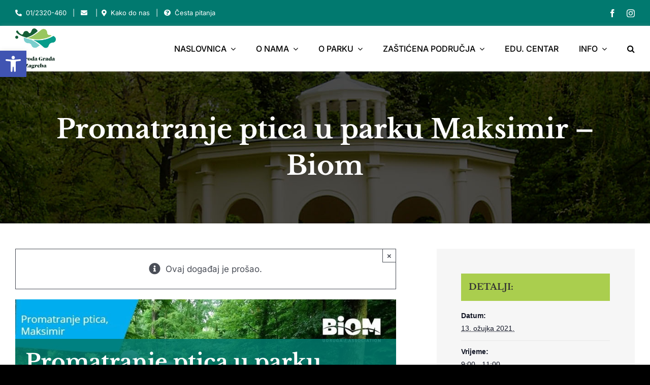

--- FILE ---
content_type: text/html; charset=UTF-8
request_url: https://park-maksimir.hr/event/promatranje-ptica-u-parku-maksimir-biom-19/
body_size: 30107
content:
<!DOCTYPE html>
<html class="avada-html-layout-wide avada-html-header-position-top" lang="hr" prefix="og: http://ogp.me/ns# fb: http://ogp.me/ns/fb#">
<head>
	<meta http-equiv="X-UA-Compatible" content="IE=edge" />
	<meta http-equiv="Content-Type" content="text/html; charset=utf-8"/>
	<meta name="viewport" content="width=device-width, initial-scale=1" />
	<title>Promatranje ptica u parku Maksimir – Biom &#8211; Priroda Grada Zagreba</title>
<link rel='stylesheet' id='tec-variables-skeleton-css'  href='https://park-maksimir.hr/wp-content/plugins/the-events-calendar/common/src/resources/css/variables-skeleton.min.css?ver=4.14.15' type='text/css' media='all' />
<link rel='stylesheet' id='tec-variables-full-css'  href='https://park-maksimir.hr/wp-content/plugins/the-events-calendar/common/src/resources/css/variables-full.min.css?ver=4.14.15' type='text/css' media='all' />
<meta name='robots' content='max-image-preview:large' />
<link rel="alternate" hreflang="hr" href="https://park-maksimir.hr/event/promatranje-ptica-u-parku-maksimir-biom-19/" />
<link rel="alternate" hreflang="x-default" href="https://park-maksimir.hr/event/promatranje-ptica-u-parku-maksimir-biom-19/" />
<link rel='dns-prefetch' href='//s.w.org' />
<link rel="alternate" type="application/rss+xml" title="Priroda Grada Zagreba &raquo; Kanal" href="https://park-maksimir.hr/feed/" />
<link rel="alternate" type="application/rss+xml" title="Priroda Grada Zagreba &raquo; Kanal komentara" href="https://park-maksimir.hr/comments/feed/" />
<link rel="alternate" type="text/calendar" title="Priroda Grada Zagreba &raquo; iCal Feed" href="https://park-maksimir.hr/events/?ical=1" />
					<link rel="shortcut icon" href="https://park-maksimir.hr/wp-content/uploads/2024/04/PGZ.svg" type="image/x-icon" />
		
					<!-- For iPhone -->
			<link rel="apple-touch-icon" href="https://park-maksimir.hr/wp-content/uploads/2024/04/PGZ.svg">
		
					<!-- For iPhone Retina display -->
			<link rel="apple-touch-icon" sizes="180x180" href="https://park-maksimir.hr/wp-content/uploads/2024/04/PGZ.svg">
		
					<!-- For iPad -->
			<link rel="apple-touch-icon" sizes="152x152" href="https://park-maksimir.hr/wp-content/uploads/2024/04/PGZ.svg">
		
					<!-- For iPad Retina display -->
			<link rel="apple-touch-icon" sizes="167x167" href="https://park-maksimir.hr/wp-content/uploads/2024/04/PGZ.svg">
		
		<link rel="alternate" type="application/rss+xml" title="Priroda Grada Zagreba &raquo; Promatranje ptica u parku Maksimir – Biom Kanal komentara" href="https://park-maksimir.hr/event/promatranje-ptica-u-parku-maksimir-biom-19/feed/" />

		<meta property="og:title" content="Promatranje ptica u parku Maksimir – Biom"/>
		<meta property="og:type" content="article"/>
		<meta property="og:url" content="https://park-maksimir.hr/event/promatranje-ptica-u-parku-maksimir-biom-19/"/>
		<meta property="og:site_name" content="Priroda Grada Zagreba"/>
		<meta property="og:description" content="Dana 13.03. u 9 sati Biom organizira promatranje ptica u parku Maksimir. Najave za promatranje su na Biom web i Facebook stranici."/>

									<meta property="og:image" content="https://park-maksimir.hr/wp-content/uploads/2021/02/biom_promatranje_ptica.jpg"/>
							<script type="text/javascript">
window._wpemojiSettings = {"baseUrl":"https:\/\/s.w.org\/images\/core\/emoji\/13.1.0\/72x72\/","ext":".png","svgUrl":"https:\/\/s.w.org\/images\/core\/emoji\/13.1.0\/svg\/","svgExt":".svg","source":{"concatemoji":"https:\/\/park-maksimir.hr\/wp-includes\/js\/wp-emoji-release.min.js?ver=5.9.12"}};
/*! This file is auto-generated */
!function(e,a,t){var n,r,o,i=a.createElement("canvas"),p=i.getContext&&i.getContext("2d");function s(e,t){var a=String.fromCharCode;p.clearRect(0,0,i.width,i.height),p.fillText(a.apply(this,e),0,0);e=i.toDataURL();return p.clearRect(0,0,i.width,i.height),p.fillText(a.apply(this,t),0,0),e===i.toDataURL()}function c(e){var t=a.createElement("script");t.src=e,t.defer=t.type="text/javascript",a.getElementsByTagName("head")[0].appendChild(t)}for(o=Array("flag","emoji"),t.supports={everything:!0,everythingExceptFlag:!0},r=0;r<o.length;r++)t.supports[o[r]]=function(e){if(!p||!p.fillText)return!1;switch(p.textBaseline="top",p.font="600 32px Arial",e){case"flag":return s([127987,65039,8205,9895,65039],[127987,65039,8203,9895,65039])?!1:!s([55356,56826,55356,56819],[55356,56826,8203,55356,56819])&&!s([55356,57332,56128,56423,56128,56418,56128,56421,56128,56430,56128,56423,56128,56447],[55356,57332,8203,56128,56423,8203,56128,56418,8203,56128,56421,8203,56128,56430,8203,56128,56423,8203,56128,56447]);case"emoji":return!s([10084,65039,8205,55357,56613],[10084,65039,8203,55357,56613])}return!1}(o[r]),t.supports.everything=t.supports.everything&&t.supports[o[r]],"flag"!==o[r]&&(t.supports.everythingExceptFlag=t.supports.everythingExceptFlag&&t.supports[o[r]]);t.supports.everythingExceptFlag=t.supports.everythingExceptFlag&&!t.supports.flag,t.DOMReady=!1,t.readyCallback=function(){t.DOMReady=!0},t.supports.everything||(n=function(){t.readyCallback()},a.addEventListener?(a.addEventListener("DOMContentLoaded",n,!1),e.addEventListener("load",n,!1)):(e.attachEvent("onload",n),a.attachEvent("onreadystatechange",function(){"complete"===a.readyState&&t.readyCallback()})),(n=t.source||{}).concatemoji?c(n.concatemoji):n.wpemoji&&n.twemoji&&(c(n.twemoji),c(n.wpemoji)))}(window,document,window._wpemojiSettings);
</script>
<style type="text/css">
img.wp-smiley,
img.emoji {
	display: inline !important;
	border: none !important;
	box-shadow: none !important;
	height: 1em !important;
	width: 1em !important;
	margin: 0 0.07em !important;
	vertical-align: -0.1em !important;
	background: none !important;
	padding: 0 !important;
}
</style>
	<style id='global-styles-inline-css' type='text/css'>
body{--wp--preset--color--black: #000000;--wp--preset--color--cyan-bluish-gray: #abb8c3;--wp--preset--color--white: #ffffff;--wp--preset--color--pale-pink: #f78da7;--wp--preset--color--vivid-red: #cf2e2e;--wp--preset--color--luminous-vivid-orange: #ff6900;--wp--preset--color--luminous-vivid-amber: #fcb900;--wp--preset--color--light-green-cyan: #7bdcb5;--wp--preset--color--vivid-green-cyan: #00d084;--wp--preset--color--pale-cyan-blue: #8ed1fc;--wp--preset--color--vivid-cyan-blue: #0693e3;--wp--preset--color--vivid-purple: #9b51e0;--wp--preset--gradient--vivid-cyan-blue-to-vivid-purple: linear-gradient(135deg,rgba(6,147,227,1) 0%,rgb(155,81,224) 100%);--wp--preset--gradient--light-green-cyan-to-vivid-green-cyan: linear-gradient(135deg,rgb(122,220,180) 0%,rgb(0,208,130) 100%);--wp--preset--gradient--luminous-vivid-amber-to-luminous-vivid-orange: linear-gradient(135deg,rgba(252,185,0,1) 0%,rgba(255,105,0,1) 100%);--wp--preset--gradient--luminous-vivid-orange-to-vivid-red: linear-gradient(135deg,rgba(255,105,0,1) 0%,rgb(207,46,46) 100%);--wp--preset--gradient--very-light-gray-to-cyan-bluish-gray: linear-gradient(135deg,rgb(238,238,238) 0%,rgb(169,184,195) 100%);--wp--preset--gradient--cool-to-warm-spectrum: linear-gradient(135deg,rgb(74,234,220) 0%,rgb(151,120,209) 20%,rgb(207,42,186) 40%,rgb(238,44,130) 60%,rgb(251,105,98) 80%,rgb(254,248,76) 100%);--wp--preset--gradient--blush-light-purple: linear-gradient(135deg,rgb(255,206,236) 0%,rgb(152,150,240) 100%);--wp--preset--gradient--blush-bordeaux: linear-gradient(135deg,rgb(254,205,165) 0%,rgb(254,45,45) 50%,rgb(107,0,62) 100%);--wp--preset--gradient--luminous-dusk: linear-gradient(135deg,rgb(255,203,112) 0%,rgb(199,81,192) 50%,rgb(65,88,208) 100%);--wp--preset--gradient--pale-ocean: linear-gradient(135deg,rgb(255,245,203) 0%,rgb(182,227,212) 50%,rgb(51,167,181) 100%);--wp--preset--gradient--electric-grass: linear-gradient(135deg,rgb(202,248,128) 0%,rgb(113,206,126) 100%);--wp--preset--gradient--midnight: linear-gradient(135deg,rgb(2,3,129) 0%,rgb(40,116,252) 100%);--wp--preset--duotone--dark-grayscale: url('#wp-duotone-dark-grayscale');--wp--preset--duotone--grayscale: url('#wp-duotone-grayscale');--wp--preset--duotone--purple-yellow: url('#wp-duotone-purple-yellow');--wp--preset--duotone--blue-red: url('#wp-duotone-blue-red');--wp--preset--duotone--midnight: url('#wp-duotone-midnight');--wp--preset--duotone--magenta-yellow: url('#wp-duotone-magenta-yellow');--wp--preset--duotone--purple-green: url('#wp-duotone-purple-green');--wp--preset--duotone--blue-orange: url('#wp-duotone-blue-orange');--wp--preset--font-size--small: 12.75px;--wp--preset--font-size--medium: 20px;--wp--preset--font-size--large: 25.5px;--wp--preset--font-size--x-large: 42px;--wp--preset--font-size--normal: 17px;--wp--preset--font-size--xlarge: 34px;--wp--preset--font-size--huge: 51px;}.has-black-color{color: var(--wp--preset--color--black) !important;}.has-cyan-bluish-gray-color{color: var(--wp--preset--color--cyan-bluish-gray) !important;}.has-white-color{color: var(--wp--preset--color--white) !important;}.has-pale-pink-color{color: var(--wp--preset--color--pale-pink) !important;}.has-vivid-red-color{color: var(--wp--preset--color--vivid-red) !important;}.has-luminous-vivid-orange-color{color: var(--wp--preset--color--luminous-vivid-orange) !important;}.has-luminous-vivid-amber-color{color: var(--wp--preset--color--luminous-vivid-amber) !important;}.has-light-green-cyan-color{color: var(--wp--preset--color--light-green-cyan) !important;}.has-vivid-green-cyan-color{color: var(--wp--preset--color--vivid-green-cyan) !important;}.has-pale-cyan-blue-color{color: var(--wp--preset--color--pale-cyan-blue) !important;}.has-vivid-cyan-blue-color{color: var(--wp--preset--color--vivid-cyan-blue) !important;}.has-vivid-purple-color{color: var(--wp--preset--color--vivid-purple) !important;}.has-black-background-color{background-color: var(--wp--preset--color--black) !important;}.has-cyan-bluish-gray-background-color{background-color: var(--wp--preset--color--cyan-bluish-gray) !important;}.has-white-background-color{background-color: var(--wp--preset--color--white) !important;}.has-pale-pink-background-color{background-color: var(--wp--preset--color--pale-pink) !important;}.has-vivid-red-background-color{background-color: var(--wp--preset--color--vivid-red) !important;}.has-luminous-vivid-orange-background-color{background-color: var(--wp--preset--color--luminous-vivid-orange) !important;}.has-luminous-vivid-amber-background-color{background-color: var(--wp--preset--color--luminous-vivid-amber) !important;}.has-light-green-cyan-background-color{background-color: var(--wp--preset--color--light-green-cyan) !important;}.has-vivid-green-cyan-background-color{background-color: var(--wp--preset--color--vivid-green-cyan) !important;}.has-pale-cyan-blue-background-color{background-color: var(--wp--preset--color--pale-cyan-blue) !important;}.has-vivid-cyan-blue-background-color{background-color: var(--wp--preset--color--vivid-cyan-blue) !important;}.has-vivid-purple-background-color{background-color: var(--wp--preset--color--vivid-purple) !important;}.has-black-border-color{border-color: var(--wp--preset--color--black) !important;}.has-cyan-bluish-gray-border-color{border-color: var(--wp--preset--color--cyan-bluish-gray) !important;}.has-white-border-color{border-color: var(--wp--preset--color--white) !important;}.has-pale-pink-border-color{border-color: var(--wp--preset--color--pale-pink) !important;}.has-vivid-red-border-color{border-color: var(--wp--preset--color--vivid-red) !important;}.has-luminous-vivid-orange-border-color{border-color: var(--wp--preset--color--luminous-vivid-orange) !important;}.has-luminous-vivid-amber-border-color{border-color: var(--wp--preset--color--luminous-vivid-amber) !important;}.has-light-green-cyan-border-color{border-color: var(--wp--preset--color--light-green-cyan) !important;}.has-vivid-green-cyan-border-color{border-color: var(--wp--preset--color--vivid-green-cyan) !important;}.has-pale-cyan-blue-border-color{border-color: var(--wp--preset--color--pale-cyan-blue) !important;}.has-vivid-cyan-blue-border-color{border-color: var(--wp--preset--color--vivid-cyan-blue) !important;}.has-vivid-purple-border-color{border-color: var(--wp--preset--color--vivid-purple) !important;}.has-vivid-cyan-blue-to-vivid-purple-gradient-background{background: var(--wp--preset--gradient--vivid-cyan-blue-to-vivid-purple) !important;}.has-light-green-cyan-to-vivid-green-cyan-gradient-background{background: var(--wp--preset--gradient--light-green-cyan-to-vivid-green-cyan) !important;}.has-luminous-vivid-amber-to-luminous-vivid-orange-gradient-background{background: var(--wp--preset--gradient--luminous-vivid-amber-to-luminous-vivid-orange) !important;}.has-luminous-vivid-orange-to-vivid-red-gradient-background{background: var(--wp--preset--gradient--luminous-vivid-orange-to-vivid-red) !important;}.has-very-light-gray-to-cyan-bluish-gray-gradient-background{background: var(--wp--preset--gradient--very-light-gray-to-cyan-bluish-gray) !important;}.has-cool-to-warm-spectrum-gradient-background{background: var(--wp--preset--gradient--cool-to-warm-spectrum) !important;}.has-blush-light-purple-gradient-background{background: var(--wp--preset--gradient--blush-light-purple) !important;}.has-blush-bordeaux-gradient-background{background: var(--wp--preset--gradient--blush-bordeaux) !important;}.has-luminous-dusk-gradient-background{background: var(--wp--preset--gradient--luminous-dusk) !important;}.has-pale-ocean-gradient-background{background: var(--wp--preset--gradient--pale-ocean) !important;}.has-electric-grass-gradient-background{background: var(--wp--preset--gradient--electric-grass) !important;}.has-midnight-gradient-background{background: var(--wp--preset--gradient--midnight) !important;}.has-small-font-size{font-size: var(--wp--preset--font-size--small) !important;}.has-medium-font-size{font-size: var(--wp--preset--font-size--medium) !important;}.has-large-font-size{font-size: var(--wp--preset--font-size--large) !important;}.has-x-large-font-size{font-size: var(--wp--preset--font-size--x-large) !important;}
</style>
<link rel='stylesheet' id='astero_css-css'  href='https://park-maksimir.hr/wp-content/plugins/astero/public/css/style.css?ver=5.9.12' type='text/css' media='all' />
<link rel='stylesheet' id='astero_custom_css-css'  href='https://park-maksimir.hr/wp-content/plugins/astero/public/css/custom.css?ver=5.9.12' type='text/css' media='all' />
<link rel='stylesheet' id='dnd-upload-cf7-css'  href='https://park-maksimir.hr/wp-content/plugins/drag-and-drop-multiple-file-upload-contact-form-7/assets/css/dnd-upload-cf7.css?ver=1.3.6.5' type='text/css' media='all' />
<style id='woocommerce-inline-inline-css' type='text/css'>
.woocommerce form .form-row .required { visibility: visible; }
</style>
<style id='wpgb-head-inline-css' type='text/css'>
.wp-grid-builder:not(.wpgb-template),.wpgb-facet{opacity:0.01}.wpgb-facet fieldset{margin:0;padding:0;border:none;outline:none;box-shadow:none}.wpgb-facet fieldset:last-child{margin-bottom:40px;}.wpgb-facet fieldset legend.wpgb-sr-only{height:1px;width:1px}
</style>
<link rel='stylesheet' id='wpml-legacy-post-translations-0-css'  href='//park-maksimir.hr/wp-content/plugins/sitepress-multilingual-cms/templates/language-switchers/legacy-post-translations/style.min.css?ver=1' type='text/css' media='all' />
<link rel='stylesheet' id='pojo-a11y-css'  href='https://park-maksimir.hr/wp-content/plugins/pojo-accessibility/assets/css/style.min.css?ver=1.0.0' type='text/css' media='all' />
<link rel='stylesheet' id='fusion-dynamic-css-css'  href='https://park-maksimir.hr/wp-content/uploads/fusion-styles/1aca0657d9f09987a9b1da02dd09f18b.min.css?ver=3.6' type='text/css' media='all' />
<script type="text/template" id="tmpl-variation-template">
	<div class="woocommerce-variation-description">{{{ data.variation.variation_description }}}</div>
	<div class="woocommerce-variation-price">{{{ data.variation.price_html }}}</div>
	<div class="woocommerce-variation-availability">{{{ data.variation.availability_html }}}</div>
</script>
<script type="text/template" id="tmpl-unavailable-variation-template">
	<p>Oprostite ali ovaj proizvod nije dostupan. Molimo izaberite drugu kombinaciju.</p>
</script>
<script type='text/javascript' src='https://park-maksimir.hr/wp-includes/js/jquery/jquery.min.js?ver=3.6.0' id='jquery-core-js'></script>
<script type='text/javascript' src='https://park-maksimir.hr/wp-includes/js/jquery/jquery-migrate.min.js?ver=3.3.2' id='jquery-migrate-js'></script>
<script type='text/javascript' src='https://park-maksimir.hr/wp-content/plugins/the-events-calendar/common/src/resources/js/tribe-common.min.js?ver=4.14.15' id='tribe-common-js'></script>
<script type='text/javascript' src='https://park-maksimir.hr/wp-content/plugins/the-events-calendar/src/resources/js/views/breakpoints.js?ver=5.14.0.4' id='tribe-events-views-v2-breakpoints-js'></script>
<link rel="https://api.w.org/" href="https://park-maksimir.hr/wp-json/" /><link rel="alternate" type="application/json" href="https://park-maksimir.hr/wp-json/wp/v2/tribe_events/4725" /><link rel="EditURI" type="application/rsd+xml" title="RSD" href="https://park-maksimir.hr/xmlrpc.php?rsd" />
<link rel="wlwmanifest" type="application/wlwmanifest+xml" href="https://park-maksimir.hr/wp-includes/wlwmanifest.xml" /> 
<meta name="generator" content="WordPress 5.9.12" />
<meta name="generator" content="WooCommerce 6.5.1" />
<link rel="canonical" href="https://park-maksimir.hr/event/promatranje-ptica-u-parku-maksimir-biom-19/" />
<link rel='shortlink' href='https://park-maksimir.hr/?p=4725' />
<link rel="alternate" type="application/json+oembed" href="https://park-maksimir.hr/wp-json/oembed/1.0/embed?url=https%3A%2F%2Fpark-maksimir.hr%2Fevent%2Fpromatranje-ptica-u-parku-maksimir-biom-19%2F" />
<link rel="alternate" type="text/xml+oembed" href="https://park-maksimir.hr/wp-json/oembed/1.0/embed?url=https%3A%2F%2Fpark-maksimir.hr%2Fevent%2Fpromatranje-ptica-u-parku-maksimir-biom-19%2F&#038;format=xml" />
<meta name="generator" content="WPML ver:4.5.2 stt:22,1;" />
<style type="text/css" id="simple-css-output">body:not(.avada-menu-highlight-style-background) .fusion-is-sticky .fusion-main-menu>ul>li:not(:last-child) {padding-right:48px;}.fusion-button_size-large #main #comment-submit, .fusion-button_size-large #main .comment-submit, .fusion-button_size-large #reviews input#submit, .fusion-button_size-large #tribe-events .tribe-events-button, .fusion-button_size-large #tribe-events .tribe-events-list .tribe-events-event-cost form .tribe-button, .fusion-button_size-large #tribe-events .tribe-events-tickets .add-to-cart .tribe-button, .fusion-button_size-large #tribe-events .tribe-events-tickets .tickets_submit .tribe-button, .fusion-button_size-large #tribe-events-bar .tribe-bar-filters .tribe-bar-filters-inner .tribe-bar-submit input[type=submit], .fusion-button_size-large #tribe-events-footer ~ a.tribe-events-ical.tribe-events-button, .fusion-button_size-large #tribe_events_filter_control #tribe_events_filters_reset, .fusion-button_size-large #tribe_events_filter_control #tribe_events_filters_toggle, .fusion-button_size-large .avada-ec-views-v1 #tribe_events_filters_wrapper .tribe-events-filters-mobile-controls button, .fusion-button_size-large .comment-form input[type="submit"], .fusion-button_size-large .fusion-button-default-size, .fusion-button_size-large .fusion-footer-widget-area .fusion-privacy-placeholder .button-default, .fusion-button_size-large .fusion-portfolio-one .fusion-button, .fusion-button_size-large .gform_page_footer input[type="button"], .fusion-button_size-large .gform_wrapper .button, .fusion-button_size-large .gform_wrapper .gform_button, .fusion-button_size-large .page-tribe-attendee-registration button, .fusion-button_size-large .post-password-form input[type="submit"], .fusion-button_size-large .price_slider_amount button, .fusion-button_size-large .slidingbar-area .button-default, .fusion-button_size-large .ticket-selector-submit-btn[type=submit], .fusion-button_size-large .tml-submit-wrap input[type="submit"], .fusion-button_size-large .tribe-block__event-website a, .fusion-button_size-large .tribe-block__events-link .tribe-block__btn--link > a, .fusion-button_size-large .tribe-events .tribe-events-c-ical > a, .fusion-button_size-large .woocommerce .avada-order-details .order-again .button, .fusion-button_size-large .woocommerce .avada-shipping-calculator-form .button, .fusion-button_size-large .woocommerce .cart-collaterals .checkout-button, .fusion-button_size-large .woocommerce .checkout #place_order, .fusion-button_size-large .woocommerce .checkout_coupon .button, .fusion-button_size-large .woocommerce .login .button, .fusion-button_size-large .woocommerce .lost_reset_password input[type="submit"], .fusion-button_size-large .woocommerce .register .button, .fusion-button_size-large .woocommerce .single_add_to_cart_button, .fusion-button_size-large .woocommerce-MyAccount-content form .button, .fusion-button_size-large .woocommerce.add_to_cart_inline .button, .fusion-button_size-large .wpcf7-form input[type="submit"], .fusion-button_size-large .wpcf7-submit, .fusion-button_size-large.fusion-body .tribe-block.tribe-tickets .tribe-tickets .tribe-tickets__buy, .fusion-button_size-large.fusion-body .tribe-common .tribe-events-c-search__button, .fusion-button_size-large.fusion-body .tribe_events .tribe-tickets .tribe-tickets__buy, .fusion-button_size-large.fusion-body.tribe_community_edit .tribe-button, .fusion-button_size-large.woocommerce button.button { background: #33a7b9; border-color: #33a7b9;}#main #comment-submit:active, #main .comment-submit:active, #reviews input#submit:active, #tribe-events .tribe-events-button:active, #tribe-events .tribe-events-list .tribe-events-event-cost form .tribe-button:active, #tribe-events .tribe-events-tickets .add-to-cart .tribe-button:active, #tribe-events .tribe-events-tickets .tickets_submit .tribe-button:active, #tribe-events-bar .tribe-bar-filters .tribe-bar-filters-inner .tribe-bar-submit input[type=submit]:active, #tribe-events-footer ~ a.tribe-events-ical.tribe-events-button:active, #tribe_events_filter_control #tribe_events_filters_reset:active, #tribe_events_filter_control #tribe_events_filters_toggle:active, .avada-ec-views-v1 #tribe_events_filters_wrapper .tribe-events-filters-mobile-controls button:active, .button-default:active, .button.default:active, .comment-form input[type="submit"]:active, .fusion-body .tribe-block.tribe-tickets .tribe-tickets .tribe-tickets__buy:active, .fusion-body .tribe-common .tribe-events-c-search__button:active, .fusion-body .tribe_events .tribe-tickets .tribe-tickets__buy:active, .fusion-body.tribe_community_edit .tribe-button:active, .fusion-button-default:active, .fusion-footer-widget-area .fusion-privacy-placeholder .button-default:active, .fusion-portfolio-one .fusion-button:active, .gform_page_footer input[type="button"]:active, .gform_wrapper .button:active, .gform_wrapper .gform_button:active, .page-tribe-attendee-registration button:active, .post-password-form input[type="submit"]:active, .price_slider_amount button:active, .slidingbar-area .button-default:active, .ticket-selector-submit-btn[type=submit]:active, .tml-submit-wrap input[type="submit"]:active, .tribe-block__event-website a:active, .tribe-block__events-link .tribe-block__btn--link > a:active, .tribe-events .tribe-events-c-ical > a:active, .woocommerce .avada-order-details .order-again .button:active, .woocommerce .avada-shipping-calculator-form .button:active, .woocommerce .cart-collaterals .checkout-button:active, .woocommerce .checkout #place_order:active, .woocommerce .checkout_coupon .button:active, .woocommerce .login .button:active, .woocommerce .lost_reset_password input[type="submit"]:active, .woocommerce .register .button:active, .woocommerce .single_add_to_cart_button:active, .woocommerce button.button:active, .woocommerce-MyAccount-content form .button:active, .woocommerce.add_to_cart_inline .button:active, .wpcf7-form input[type="submit"]:active, .wpcf7-submit:active, input.button-default:active, #main #comment-submit:focus, #main .comment-submit:focus, #reviews input#submit:focus, #tribe-events .tribe-events-button:focus, #tribe-events .tribe-events-list .tribe-events-event-cost form .tribe-button:focus, #tribe-events .tribe-events-tickets .add-to-cart .tribe-button:focus, #tribe-events .tribe-events-tickets .tickets_submit .tribe-button:focus, #tribe-events-bar .tribe-bar-filters .tribe-bar-filters-inner .tribe-bar-submit input[type=submit]:focus, #tribe-events-footer ~ a.tribe-events-ical.tribe-events-button:focus, #tribe_events_filter_control #tribe_events_filters_reset:focus, #tribe_events_filter_control #tribe_events_filters_toggle:focus, .avada-ec-views-v1 #tribe_events_filters_wrapper .tribe-events-filters-mobile-controls button:focus, .button-default:focus, .button.default:focus, .comment-form input[type="submit"]:focus, .fusion-body .tribe-block.tribe-tickets .tribe-tickets .tribe-tickets__buy:focus, .fusion-body .tribe-common .tribe-events-c-search__button:focus, .fusion-body .tribe_events .tribe-tickets .tribe-tickets__buy:focus, .fusion-body.tribe_community_edit .tribe-button:focus, .fusion-button-default:focus, .fusion-footer-widget-area .fusion-privacy-placeholder .button-default:focus, .fusion-portfolio-one .fusion-button:focus, .gform_page_footer input[type="button"]:focus, .gform_wrapper .button:focus, .gform_wrapper .gform_button:focus, .page-tribe-attendee-registration button:focus, .post-password-form input[type="submit"]:focus, .price_slider_amount button:focus, .slidingbar-area .button-default:focus, .ticket-selector-submit-btn[type=submit]:focus, .tml-submit-wrap input[type="submit"]:focus, .tribe-block__event-website a:focus, .tribe-block__events-link .tribe-block__btn--link > a:focus, .tribe-events .tribe-events-c-ical > a:focus, .woocommerce .avada-order-details .order-again .button:focus, .woocommerce .avada-shipping-calculator-form .button:focus, .woocommerce .cart-collaterals .checkout-button:focus, .woocommerce .checkout #place_order:focus, .woocommerce .checkout_coupon .button:focus, .woocommerce .login .button:focus, .woocommerce .lost_reset_password input[type="submit"]:focus, .woocommerce .register .button:focus, .woocommerce .single_add_to_cart_button:focus, .woocommerce button.button:focus, .woocommerce-MyAccount-content form .button:focus, .woocommerce.add_to_cart_inline .button:focus, .wpcf7-form input[type="submit"]:focus, .wpcf7-submit:focus, input.button-default:focus, #main #comment-submit:hover, #main .comment-submit:hover, #reviews input#submit:hover, #tribe-events .tribe-events-button:hover, #tribe-events .tribe-events-list .tribe-events-event-cost form .tribe-button:hover, #tribe-events .tribe-events-tickets .add-to-cart .tribe-button:hover, #tribe-events .tribe-events-tickets .tickets_submit .tribe-button:hover, #tribe-events-bar .tribe-bar-filters .tribe-bar-filters-inner .tribe-bar-submit input[type=submit]:hover, #tribe-events-footer ~ a.tribe-events-ical.tribe-events-button:hover, #tribe_events_filter_control #tribe_events_filters_reset:hover, #tribe_events_filter_control #tribe_events_filters_toggle:hover, .avada-ec-views-v1 #tribe_events_filters_wrapper .tribe-events-filters-mobile-controls button:hover, .button-default:hover, .button.default:hover, .comment-form input[type="submit"]:hover, .fusion-body .tribe-block.tribe-tickets .tribe-tickets .tribe-tickets__buy:hover, .fusion-body .tribe-common .tribe-events-c-search__button:hover, .fusion-body .tribe_events .tribe-tickets .tribe-tickets__buy:hover, .fusion-body.tribe_community_edit .tribe-button:hover, .fusion-button-default:hover, .fusion-footer-widget-area .fusion-privacy-placeholder .button-default:hover, .fusion-portfolio-one .fusion-button:hover, .gform_page_footer input[type="button"]:hover, .gform_wrapper .button:hover, .gform_wrapper .gform_button:hover, .page-tribe-attendee-registration button:hover, .post-password-form input[type="submit"]:hover, .price_slider_amount button:hover, .slidingbar-area .button-default:hover, .ticket-selector-submit-btn[type=submit]:hover, .tml-submit-wrap input[type="submit"]:hover, .tribe-block__event-website a:hover, .tribe-block__events-link .tribe-block__btn--link > a:hover, .tribe-events .tribe-events-c-ical > a:hover, .woocommerce .avada-order-details .order-again .button:hover, .woocommerce .avada-shipping-calculator-form .button:hover, .woocommerce .cart-collaterals .checkout-button:hover, .woocommerce .checkout #place_order:hover, .woocommerce .checkout_coupon .button:hover, .woocommerce .login .button:hover, .woocommerce .lost_reset_password input[type="submit"]:hover, .woocommerce .register .button:hover, .woocommerce .single_add_to_cart_button:hover, .woocommerce button.button:hover, .woocommerce-MyAccount-content form .button:hover, .woocommerce.add_to_cart_inline .button:hover, .wpcf7-form input[type="submit"]:hover, .wpcf7-submit:hover, input.button-default:hover { background: #8bc34a; border-color: #8bc34a; color:#000;}.siroki .fusion-button { width: 100%;}.svepet .fusion-header-wrapper,.svepet .fusion-tb-header { display: none!important;}p.wpml-ls-statics-post_translations.wpml-ls { text-align: center; max-width:50%; margin:0 auto;}.svepet .bocnirow { pointer-events: none!important;}.svepet .plutajuci { pointer-events: auto!important;}.slide-id-8171 .fusion-title.fusion-title-center .title-heading-center {text-shadow:3px 3px 10px rgb(0 0 0 / 40%);}.svepet main#main { background-image:url(https://park-maksimir.hr/wp-content/uploads/2021/07/List_L.svg),url(https://park-maksimir.hr/wp-content/uploads/2021/07/List_R.svg); background-position:left 600px, right 1200px; background-size:500px, 500px;}.mario main#main { background-image:url(https://park-maksimir.hr/wp-content/uploads/2021/07/List_L.svg),url(https://park-maksimir.hr/wp-content/uploads/2021/07/List_R.svg); background-position:left 600px, right 1200px; background-size:500px, 500px;}.fusion-body .fusion-separator {margin-bottom:60px;}.gform_wrapper .gfield_required {font-size:0;}.gform_wrapper .gfield_label .gfield_required .gfield_required:after {display:inline-block; content:"*";font-size:16px; color:#33a7b9;}.estp-tab-overlay { display: none;}.partneri img { width: 200px;}.eu img { width: 400px;}.svepet .fusion-menu-element-wrapper.collapse-enabled li.menu-item:not(.expanded) { border:none;}.svepet .post-content { margin-top: 10px;}.svepet .avada-html-layout-boxed, .avada-html-layout-boxed body,.svepet .avada-html-layout-boxed body.custom-background { background-color:#fff;}.svepet .fusion-menu-element-wrapper.collapse-enabled.mobile-size-column-absolute:not(.mobile-mode-always-expanded).expanded>ul,.fusion-menu-element-wrapper.collapse-enabled.mobile-size-full-absolute:not(.mobile-mode-always-expanded).expanded>ul { max-height: initial;}.svepet .fusion-menu-element-wrapper>.avada-menu-mobile-menu-trigger { background-color: #33a7b9; color:#fff; padding:20px; margin-left:-25px; font-size:25px;}.svepet .fusion-menu-element-wrapper.collapse-enabled ul li>a { min-height:50px;}.svepet .fusion-menu-element-wrapper.collapse-enabled.mobile-mode-collapse-to-button>ul { overflow:visible; box-shadow: 0 0 40px rgb(0 0 0 / 20%);}.svepet .plutajuci { box-shadow: 0 0 40px rgb(0 0 0 / 7%); padding: 30px 20px; border-radius:15px; background:#fff;}.svepet .avada-page-titlebar-wrapper,.svepet .estp-tab-wrapper { display: none;}.naslovnafotka img {width:100%;}@media only screen and (max-width : 1024px) { .svepet.fusion-body .fusion-flex-container.fusion-builder-row-1 { top:0!important; z-index:9999999; } .admin-bar.svepet.fusion-body .fusion-flex-container.fusion-builder-row-1 { top:46px!important; } .svepet .plutajuci { padding: 0; box-shadow: none; background:transparent;}}@media only screen and (max-width : 640px) { .svepet.fusion-body .fusion-flex-container.fusion-builder-row-1 { top:0!important; } .svepet .fusion-menu-element-wrapper>.avada-menu-mobile-menu-trigger { padding:23px 20px; } .svepet #main { padding-top:0; }}</style><noscript><style>.wp-grid-builder .wpgb-card.wpgb-card-hidden .wpgb-card-wrapper{opacity:1!important;visibility:visible!important;transform:none!important}.wpgb-facet {opacity:1!important;pointer-events:auto!important}.wpgb-facet *:not(.wpgb-pagination-facet){display:none}</style></noscript><meta name="tec-api-version" content="v1"><meta name="tec-api-origin" content="https://park-maksimir.hr"><link rel="alternate" href="https://park-maksimir.hr/wp-json/tribe/events/v1/events/4725" /><style type="text/css" id="css-fb-visibility">@media screen and (max-width: 767px){.fusion-no-small-visibility{display:none !important;}body:not(.fusion-builder-ui-wireframe) .sm-text-align-center{text-align:center !important;}body:not(.fusion-builder-ui-wireframe) .sm-text-align-left{text-align:left !important;}body:not(.fusion-builder-ui-wireframe) .sm-text-align-right{text-align:right !important;}body:not(.fusion-builder-ui-wireframe) .sm-flex-align-center{justify-content:center !important;}body:not(.fusion-builder-ui-wireframe) .sm-flex-align-flex-start{justify-content:flex-start !important;}body:not(.fusion-builder-ui-wireframe) .sm-flex-align-flex-end{justify-content:flex-end !important;}body:not(.fusion-builder-ui-wireframe) .sm-mx-auto{margin-left:auto !important;margin-right:auto !important;}body:not(.fusion-builder-ui-wireframe) .sm-ml-auto{margin-left:auto !important;}body:not(.fusion-builder-ui-wireframe) .sm-mr-auto{margin-right:auto !important;}body:not(.fusion-builder-ui-wireframe) .fusion-absolute-position-small{position:absolute;top:auto;width:100%;}}@media screen and (min-width: 768px) and (max-width: 1023px){.fusion-no-medium-visibility{display:none !important;}body:not(.fusion-builder-ui-wireframe) .md-text-align-center{text-align:center !important;}body:not(.fusion-builder-ui-wireframe) .md-text-align-left{text-align:left !important;}body:not(.fusion-builder-ui-wireframe) .md-text-align-right{text-align:right !important;}body:not(.fusion-builder-ui-wireframe) .md-flex-align-center{justify-content:center !important;}body:not(.fusion-builder-ui-wireframe) .md-flex-align-flex-start{justify-content:flex-start !important;}body:not(.fusion-builder-ui-wireframe) .md-flex-align-flex-end{justify-content:flex-end !important;}body:not(.fusion-builder-ui-wireframe) .md-mx-auto{margin-left:auto !important;margin-right:auto !important;}body:not(.fusion-builder-ui-wireframe) .md-ml-auto{margin-left:auto !important;}body:not(.fusion-builder-ui-wireframe) .md-mr-auto{margin-right:auto !important;}body:not(.fusion-builder-ui-wireframe) .fusion-absolute-position-medium{position:absolute;top:auto;width:100%;}}@media screen and (min-width: 1024px){.fusion-no-large-visibility{display:none !important;}body:not(.fusion-builder-ui-wireframe) .lg-text-align-center{text-align:center !important;}body:not(.fusion-builder-ui-wireframe) .lg-text-align-left{text-align:left !important;}body:not(.fusion-builder-ui-wireframe) .lg-text-align-right{text-align:right !important;}body:not(.fusion-builder-ui-wireframe) .lg-flex-align-center{justify-content:center !important;}body:not(.fusion-builder-ui-wireframe) .lg-flex-align-flex-start{justify-content:flex-start !important;}body:not(.fusion-builder-ui-wireframe) .lg-flex-align-flex-end{justify-content:flex-end !important;}body:not(.fusion-builder-ui-wireframe) .lg-mx-auto{margin-left:auto !important;margin-right:auto !important;}body:not(.fusion-builder-ui-wireframe) .lg-ml-auto{margin-left:auto !important;}body:not(.fusion-builder-ui-wireframe) .lg-mr-auto{margin-right:auto !important;}body:not(.fusion-builder-ui-wireframe) .fusion-absolute-position-large{position:absolute;top:auto;width:100%;}}</style>	<noscript><style>.woocommerce-product-gallery{ opacity: 1 !important; }</style></noscript>
	<style type="text/css">
#pojo-a11y-toolbar .pojo-a11y-toolbar-toggle a{ background-color: #4054b2;	color: #ffffff;}
#pojo-a11y-toolbar .pojo-a11y-toolbar-overlay, #pojo-a11y-toolbar .pojo-a11y-toolbar-overlay ul.pojo-a11y-toolbar-items.pojo-a11y-links{ border-color: #4054b2;}
body.pojo-a11y-focusable a:focus{ outline-style: solid !important;	outline-width: 1px !important;	outline-color: #FF0000 !important;}
#pojo-a11y-toolbar{ top: 100px !important;}
#pojo-a11y-toolbar .pojo-a11y-toolbar-overlay{ background-color: #ffffff;}
#pojo-a11y-toolbar .pojo-a11y-toolbar-overlay ul.pojo-a11y-toolbar-items li.pojo-a11y-toolbar-item a, #pojo-a11y-toolbar .pojo-a11y-toolbar-overlay p.pojo-a11y-toolbar-title{ color: #333333;}
#pojo-a11y-toolbar .pojo-a11y-toolbar-overlay ul.pojo-a11y-toolbar-items li.pojo-a11y-toolbar-item a.active{ background-color: #4054b2;	color: #ffffff;}
@media (max-width: 767px) { #pojo-a11y-toolbar { top: 50px !important; } }</style><script type="application/ld+json">
[{"@context":"http://schema.org","@type":"Event","name":"Promatranje ptica u parku Maksimir \u2013 Biom","description":"&lt;p&gt;Dana 13.03. u 9 sati Biom organizira promatranje ptica u parku Maksimir. Najave za promatranje su na Biom web i Facebook stranici.&lt;/p&gt;\\n","image":"https://park-maksimir.hr/wp-content/uploads/2021/02/biom_promatranje_ptica.jpg","url":"https://park-maksimir.hr/event/promatranje-ptica-u-parku-maksimir-biom-19/","eventAttendanceMode":"https://schema.org/OfflineEventAttendanceMode","startDate":"2021-03-13T09:00:00+01:00","endDate":"2021-03-13T11:00:00+01:00","location":{"@type":"Place","name":"Cijeli park","description":"","url":"","address":{"@type":"PostalAddress"},"telephone":"","sameAs":""},"organizer":{"@type":"Person","name":"Biom","description":"","url":"https://www.biom.hr/dogadanja/promatranje-ptica-savica-8/","telephone":"","email":"","sameAs":"https://www.biom.hr/dogadanja/promatranje-ptica-savica-8/"},"performer":"Organization"}]
</script>		<style type="text/css" id="wp-custom-css">
			.dva-stupca .fusion-layout-column {
		width: 50% !important;
}		</style>
				<script type="text/javascript">
			var doc = document.documentElement;
			doc.setAttribute( 'data-useragent', navigator.userAgent );
		</script>
		<!-- Global site tag (gtag.js) - Google Analytics -->
<script async src="https://www.googletagmanager.com/gtag/js?id=G-WC4LTTVP5V"></script>
<script>
  window.dataLayer = window.dataLayer || [];
  function gtag(){dataLayer.push(arguments);}
  gtag('js', new Date());

  gtag('config', 'G-WC4LTTVP5V');
</script>
	</head>

<body data-rsssl=1 class="tribe_events-template-default single single-tribe_events postid-4725 theme-Avada woocommerce-no-js tribe-events-page-template tribe-no-js tribe-filter-live fusion-image-hovers fusion-pagination-sizing fusion-button_type-flat fusion-button_span-no fusion-button_gradient-linear avada-image-rollover-circle-no avada-image-rollover-yes avada-image-rollover-direction-center_horiz dont-animate fusion-body ltr fusion-sticky-header no-mobile-slidingbar no-mobile-totop avada-has-rev-slider-styles fusion-disable-outline fusion-sub-menu-slide mobile-logo-pos-left layout-wide-mode avada-has-boxed-modal-shadow-none layout-scroll-offset-full avada-has-zero-margin-offset-top fusion-top-header menu-text-align-center fusion-woo-product-design-clean fusion-woo-shop-page-columns-3 fusion-woo-related-columns-4 fusion-woo-archive-page-columns-3 fusion-woocommerce-equal-heights avada-has-woo-gallery-disabled woo-sale-badge-circle woo-outofstock-badge-top_bar mobile-menu-design-modern fusion-show-pagination-text fusion-header-layout-v3 avada-responsive avada-footer-fx-none avada-menu-highlight-style-bottombar fusion-search-form-classic fusion-main-menu-search-overlay fusion-avatar-square avada-sticky-shrinkage avada-dropdown-styles avada-blog-layout-large avada-blog-archive-layout-large avada-ec-not-100-width avada-ec-meta-layout-sidebar avada-header-shadow-yes avada-menu-icon-position-top avada-has-megamenu-shadow avada-has-mainmenu-dropdown-divider avada-has-pagetitle-bg-full avada-has-pagetitle-bg-parallax avada-has-mobile-menu-search avada-has-main-nav-search-icon avada-has-megamenu-item-divider avada-has-100-footer avada-has-titlebar-bar_and_content avada-social-full-transparent avada-has-pagination-padding avada-flyout-menu-direction-fade avada-ec-views-v2" >
	<svg xmlns="http://www.w3.org/2000/svg" viewBox="0 0 0 0" width="0" height="0" focusable="false" role="none" style="visibility: hidden; position: absolute; left: -9999px; overflow: hidden;" ><defs><filter id="wp-duotone-dark-grayscale"><feColorMatrix color-interpolation-filters="sRGB" type="matrix" values=" .299 .587 .114 0 0 .299 .587 .114 0 0 .299 .587 .114 0 0 .299 .587 .114 0 0 " /><feComponentTransfer color-interpolation-filters="sRGB" ><feFuncR type="table" tableValues="0 0.49803921568627" /><feFuncG type="table" tableValues="0 0.49803921568627" /><feFuncB type="table" tableValues="0 0.49803921568627" /><feFuncA type="table" tableValues="1 1" /></feComponentTransfer><feComposite in2="SourceGraphic" operator="in" /></filter></defs></svg><svg xmlns="http://www.w3.org/2000/svg" viewBox="0 0 0 0" width="0" height="0" focusable="false" role="none" style="visibility: hidden; position: absolute; left: -9999px; overflow: hidden;" ><defs><filter id="wp-duotone-grayscale"><feColorMatrix color-interpolation-filters="sRGB" type="matrix" values=" .299 .587 .114 0 0 .299 .587 .114 0 0 .299 .587 .114 0 0 .299 .587 .114 0 0 " /><feComponentTransfer color-interpolation-filters="sRGB" ><feFuncR type="table" tableValues="0 1" /><feFuncG type="table" tableValues="0 1" /><feFuncB type="table" tableValues="0 1" /><feFuncA type="table" tableValues="1 1" /></feComponentTransfer><feComposite in2="SourceGraphic" operator="in" /></filter></defs></svg><svg xmlns="http://www.w3.org/2000/svg" viewBox="0 0 0 0" width="0" height="0" focusable="false" role="none" style="visibility: hidden; position: absolute; left: -9999px; overflow: hidden;" ><defs><filter id="wp-duotone-purple-yellow"><feColorMatrix color-interpolation-filters="sRGB" type="matrix" values=" .299 .587 .114 0 0 .299 .587 .114 0 0 .299 .587 .114 0 0 .299 .587 .114 0 0 " /><feComponentTransfer color-interpolation-filters="sRGB" ><feFuncR type="table" tableValues="0.54901960784314 0.98823529411765" /><feFuncG type="table" tableValues="0 1" /><feFuncB type="table" tableValues="0.71764705882353 0.25490196078431" /><feFuncA type="table" tableValues="1 1" /></feComponentTransfer><feComposite in2="SourceGraphic" operator="in" /></filter></defs></svg><svg xmlns="http://www.w3.org/2000/svg" viewBox="0 0 0 0" width="0" height="0" focusable="false" role="none" style="visibility: hidden; position: absolute; left: -9999px; overflow: hidden;" ><defs><filter id="wp-duotone-blue-red"><feColorMatrix color-interpolation-filters="sRGB" type="matrix" values=" .299 .587 .114 0 0 .299 .587 .114 0 0 .299 .587 .114 0 0 .299 .587 .114 0 0 " /><feComponentTransfer color-interpolation-filters="sRGB" ><feFuncR type="table" tableValues="0 1" /><feFuncG type="table" tableValues="0 0.27843137254902" /><feFuncB type="table" tableValues="0.5921568627451 0.27843137254902" /><feFuncA type="table" tableValues="1 1" /></feComponentTransfer><feComposite in2="SourceGraphic" operator="in" /></filter></defs></svg><svg xmlns="http://www.w3.org/2000/svg" viewBox="0 0 0 0" width="0" height="0" focusable="false" role="none" style="visibility: hidden; position: absolute; left: -9999px; overflow: hidden;" ><defs><filter id="wp-duotone-midnight"><feColorMatrix color-interpolation-filters="sRGB" type="matrix" values=" .299 .587 .114 0 0 .299 .587 .114 0 0 .299 .587 .114 0 0 .299 .587 .114 0 0 " /><feComponentTransfer color-interpolation-filters="sRGB" ><feFuncR type="table" tableValues="0 0" /><feFuncG type="table" tableValues="0 0.64705882352941" /><feFuncB type="table" tableValues="0 1" /><feFuncA type="table" tableValues="1 1" /></feComponentTransfer><feComposite in2="SourceGraphic" operator="in" /></filter></defs></svg><svg xmlns="http://www.w3.org/2000/svg" viewBox="0 0 0 0" width="0" height="0" focusable="false" role="none" style="visibility: hidden; position: absolute; left: -9999px; overflow: hidden;" ><defs><filter id="wp-duotone-magenta-yellow"><feColorMatrix color-interpolation-filters="sRGB" type="matrix" values=" .299 .587 .114 0 0 .299 .587 .114 0 0 .299 .587 .114 0 0 .299 .587 .114 0 0 " /><feComponentTransfer color-interpolation-filters="sRGB" ><feFuncR type="table" tableValues="0.78039215686275 1" /><feFuncG type="table" tableValues="0 0.94901960784314" /><feFuncB type="table" tableValues="0.35294117647059 0.47058823529412" /><feFuncA type="table" tableValues="1 1" /></feComponentTransfer><feComposite in2="SourceGraphic" operator="in" /></filter></defs></svg><svg xmlns="http://www.w3.org/2000/svg" viewBox="0 0 0 0" width="0" height="0" focusable="false" role="none" style="visibility: hidden; position: absolute; left: -9999px; overflow: hidden;" ><defs><filter id="wp-duotone-purple-green"><feColorMatrix color-interpolation-filters="sRGB" type="matrix" values=" .299 .587 .114 0 0 .299 .587 .114 0 0 .299 .587 .114 0 0 .299 .587 .114 0 0 " /><feComponentTransfer color-interpolation-filters="sRGB" ><feFuncR type="table" tableValues="0.65098039215686 0.40392156862745" /><feFuncG type="table" tableValues="0 1" /><feFuncB type="table" tableValues="0.44705882352941 0.4" /><feFuncA type="table" tableValues="1 1" /></feComponentTransfer><feComposite in2="SourceGraphic" operator="in" /></filter></defs></svg><svg xmlns="http://www.w3.org/2000/svg" viewBox="0 0 0 0" width="0" height="0" focusable="false" role="none" style="visibility: hidden; position: absolute; left: -9999px; overflow: hidden;" ><defs><filter id="wp-duotone-blue-orange"><feColorMatrix color-interpolation-filters="sRGB" type="matrix" values=" .299 .587 .114 0 0 .299 .587 .114 0 0 .299 .587 .114 0 0 .299 .587 .114 0 0 " /><feComponentTransfer color-interpolation-filters="sRGB" ><feFuncR type="table" tableValues="0.098039215686275 1" /><feFuncG type="table" tableValues="0 0.66274509803922" /><feFuncB type="table" tableValues="0.84705882352941 0.41960784313725" /><feFuncA type="table" tableValues="1 1" /></feComponentTransfer><feComposite in2="SourceGraphic" operator="in" /></filter></defs></svg>	<a class="skip-link screen-reader-text" href="#content">Skip to content</a>

	<div id="boxed-wrapper">
		<div class="fusion-sides-frame"></div>
		<div id="wrapper" class="fusion-wrapper">
			<div id="home" style="position:relative;top:-1px;"></div>
							<section class="fusion-tb-header"><div class="fusion-fullwidth fullwidth-box fusion-builder-row-1 fusion-flex-container nonhundred-percent-fullwidth non-hundred-percent-height-scrolling fusion-no-small-visibility" style="background-color: #01796f;background-position: center center;background-repeat: no-repeat;border-width: 0px 0px 0px 0px;border-color:#e2e2e2;border-style:solid;" ><div class="fusion-builder-row fusion-row fusion-flex-align-items-center" style="max-width:1256.6px;margin-left: calc(-3% / 2 );margin-right: calc(-3% / 2 );"><div class="fusion-layout-column fusion_builder_column fusion-builder-column-0 fusion_builder_column_2_3 2_3 fusion-flex-column"><div class="fusion-column-wrapper fusion-flex-justify-content-flex-start fusion-content-layout-column" style="background-position:left top;background-repeat:no-repeat;-webkit-background-size:cover;-moz-background-size:cover;-o-background-size:cover;background-size:cover;padding: 0px 0px 0px 0px;"><div class="fusion-text fusion-text-1 nadjacavanje-hyperlink-white" style="text-align:left;font-size:13px;line-height:1;color:#ffffff;"><p><a class="fb-icon-element-1 fb-icon-element fontawesome-icon fa-phone-alt fas circle-no fusion-text-flow fusion-link nadjacavanje-link-without-underline" style="font-size:13px;margin-right:4px;" href="tel:012320460" aria-label="Link to tel:012320460" target="_self"></a><style>a.fb-icon-element.fontawesome-icon.fb-icon-element-1{ color: #ffffff;}a.fb-icon-element.fontawesome-icon.fb-icon-element-1:hover { color: #ffffff;}</style> <a style="text-decoration: none;" href="tel:012320460">01/2320-460</a>   |   <a class="fb-icon-element-2 fb-icon-element fontawesome-icon fa-envelope fas circle-no fusion-text-flow fusion-link nadjacavanje-link-without-underline" style="font-size:13px;margin-right:4px;" href="mailto:park-maksimir@park-maksimir.hr" aria-label="Link to mailto:park-maksimir@park-maksimir.hr" target="_self"></a><style>a.fb-icon-element.fontawesome-icon.fb-icon-element-2{ color: #ffffff;}a.fb-icon-element.fontawesome-icon.fb-icon-element-2:hover { color: #ffffff;}</style>   |  <a class="fb-icon-element-3 fb-icon-element fontawesome-icon fa-map-marker-alt fas circle-no fusion-text-flow fusion-link nadjacavanje-link-without-underline" style="font-size:13px;margin-right:4px;" href="https://park-maksimir.hr/kako-do-nas/" aria-label="Link to https://park-maksimir.hr/kako-do-nas/" target="_self"></a><style>a.fb-icon-element.fontawesome-icon.fb-icon-element-3{ color: #ffffff;}a.fb-icon-element.fontawesome-icon.fb-icon-element-3:hover { color: #ffffff;}</style> <a style="text-decoration: none;" href="https://park-maksimir.hr/kako-do-nas/">Kako do nas</a>   |   <a class="fb-icon-element-4 fb-icon-element fontawesome-icon fa-question-circle fas circle-no fusion-text-flow fusion-link nadjacavanje-link-without-underline" style="font-size:13px;margin-right:4px;" href="https://park-maksimir.hr/faq/" aria-label="Link to https://park-maksimir.hr/faq/" target="_self"></a><style>a.fb-icon-element.fontawesome-icon.fb-icon-element-4{ color: #ffffff;}a.fb-icon-element.fontawesome-icon.fb-icon-element-4:hover { color: #ffffff;}</style> <a style="text-decoration: none;" href="https://park-maksimir.hr/faq/">Česta pitanja</a></p>
</div></div><style type="text/css">.fusion-body .fusion-builder-column-0{width:66.666666666667% !important;margin-top : 0px;margin-bottom : 0px;}.fusion-builder-column-0 > .fusion-column-wrapper {padding-top : 0px !important;padding-right : 0px !important;margin-right : 2.1825%;padding-bottom : 0px !important;padding-left : 0px !important;margin-left : 2.1825%;}@media only screen and (max-width:1023px) {.fusion-body .fusion-builder-column-0{width:66.666666666667% !important;order : 0;}.fusion-builder-column-0 > .fusion-column-wrapper {margin-right : 2.1825%;margin-left : 2.1825%;}}@media only screen and (max-width:767px) {.fusion-body .fusion-builder-column-0{width:66.666666666667% !important;order : 0;}.fusion-builder-column-0 > .fusion-column-wrapper {margin-right : 2.1825%;margin-left : 2.1825%;}}</style></div><div class="fusion-layout-column fusion_builder_column fusion-builder-column-1 fusion_builder_column_1_3 1_3 fusion-flex-column"><div class="fusion-column-wrapper fusion-flex-justify-content-flex-start fusion-content-layout-column" style="background-position:left top;background-repeat:no-repeat;-webkit-background-size:cover;-moz-background-size:cover;-o-background-size:cover;background-size:cover;padding: 0px 0px 0px 0px;"><div class="fusion-social-links fusion-social-links-1"><div class="fusion-social-networks"><div class="fusion-social-networks-wrapper"><a class="fusion-social-network-icon fusion-tooltip fusion-facebook awb-icon-facebook" style="color:#fff;font-size:16px;" data-placement="bottom" data-title="Facebook" data-toggle="tooltip" title="Facebook" aria-label="facebook" target="_blank" rel="noopener noreferrer" href="https://www.facebook.com/parkmaksimirzg"></a><a class="fusion-social-network-icon fusion-tooltip fusion-instagram awb-icon-instagram" style="color:#fff;font-size:16px;" data-placement="bottom" data-title="Instagram" data-toggle="tooltip" title="Instagram" aria-label="instagram" target="_blank" rel="noopener noreferrer" href="https://www.instagram.com/parkmaksimirzg/"></a></div></div></div><style type="text/css">.fusion-social-links-1{text-align:right;}.fusion-social-links-1 .boxed-icons .fusion-social-network-icon{border-top-width:0px !important;border-right-width:0px !important;border-bottom-width:0px !important;border-left-width:0px !important;border-color:var(--awb-color3) !important;}.fusion-social-links-1 .boxed-icons .fusion-social-network-icon:hover{background-color:var(--awb-color1) !important;border-color:var(--awb-color4) !important;}.fusion-social-links-1 .fusion-social-network-icon:hover{color:var(--awb-color4) !important;}@media only screen and (max-width:1023px){.fusion-social-links-1{text-align:;} }@media only screen and (max-width:767px){.fusion-social-links-1{text-align:;} }.fusion-social-links-1{ margin-top : 0px;margin-right : 0px;margin-bottom : 0px;margin-left : 0px;}</style></div><style type="text/css">.fusion-body .fusion-builder-column-1{width:33.333333333333% !important;margin-top : 0px;margin-bottom : 0px;}.fusion-builder-column-1 > .fusion-column-wrapper {padding-top : 0px !important;padding-right : 0px !important;margin-right : 4.365%;padding-bottom : 0px !important;padding-left : 0px !important;margin-left : 4.365%;}@media only screen and (max-width:1023px) {.fusion-body .fusion-builder-column-1{width:33.333333333333% !important;order : 0;}.fusion-builder-column-1 > .fusion-column-wrapper {margin-right : 4.365%;margin-left : 4.365%;}}@media only screen and (max-width:767px) {.fusion-body .fusion-builder-column-1{width:33.333333333333% !important;order : 0;}.fusion-builder-column-1 > .fusion-column-wrapper {margin-right : 4.365%;margin-left : 4.365%;}}</style></div></div><style type="text/css">.fusion-body .fusion-flex-container.fusion-builder-row-1{ padding-top : 6px;margin-top : 0px;padding-right : 30px;padding-bottom : 6px;margin-bottom : 0px;padding-left : 30px;}</style></div><div class="fusion-fullwidth fullwidth-box fusion-builder-row-2 fusion-flex-container nonhundred-percent-fullwidth non-hundred-percent-height-scrolling fusion-no-medium-visibility fusion-no-large-visibility" style="background-color: #01796f;background-position: center center;background-repeat: no-repeat;border-width: 0px 0px 0px 0px;border-color:#e2e2e2;border-style:solid;" ><div class="fusion-builder-row fusion-row fusion-flex-align-items-center" style="max-width:1256.6px;margin-left: calc(-3% / 2 );margin-right: calc(-3% / 2 );"><div class="fusion-layout-column fusion_builder_column fusion-builder-column-2 fusion_builder_column_2_3 2_3 fusion-flex-column"><div class="fusion-column-wrapper fusion-flex-justify-content-flex-start fusion-content-layout-column" style="background-position:left top;background-repeat:no-repeat;-webkit-background-size:cover;-moz-background-size:cover;-o-background-size:cover;background-size:cover;padding: 0px 0px 0px 0px;"><div class="fusion-text fusion-text-2 nadjacavanje-hyperlink-white" style="text-align:left;font-size:13px;line-height:1;color:#ffffff;"><p><a class="fb-icon-element-5 fb-icon-element fontawesome-icon fa-phone-alt fas circle-no fusion-text-flow fusion-link nadjacavanje-link-without-underline" style="font-size:13px;margin-right:0px;" href="tel:012320460" aria-label="Link to tel:012320460" target="_self"></a><style>a.fb-icon-element.fontawesome-icon.fb-icon-element-5{ color: #ffffff;}a.fb-icon-element.fontawesome-icon.fb-icon-element-5:hover { color: #ffffff;}</style>   |   <a class="fb-icon-element-6 fb-icon-element fontawesome-icon fa-envelope fas circle-no fusion-text-flow fusion-link nadjacavanje-link-without-underline" style="font-size:13px;margin-right:0px;" href="mailto:park-maksimir@park-maksimir.hr" aria-label="Link to mailto:park-maksimir@park-maksimir.hr" target="_self"></a><style>a.fb-icon-element.fontawesome-icon.fb-icon-element-6{ color: #ffffff;}a.fb-icon-element.fontawesome-icon.fb-icon-element-6:hover { color: #ffffff;}</style>   |   <a class="fb-icon-element-7 fb-icon-element fontawesome-icon fa-map-marker-alt fas circle-no fusion-text-flow fusion-link nadjacavanje-link-without-underline" style="font-size:13px;margin-right:0px;" href="https://park-maksimir.hr/kako-do-nas/" aria-label="Link to https://park-maksimir.hr/kako-do-nas/" target="_self"></a><style>a.fb-icon-element.fontawesome-icon.fb-icon-element-7{ color: #ffffff;}a.fb-icon-element.fontawesome-icon.fb-icon-element-7:hover { color: #ffffff;}</style>   |   <a style="text-decoration: none;" href="https://park-maksimir.hr/faq/">Česta pitanja</a></p>
</div></div><style type="text/css">.fusion-body .fusion-builder-column-2{width:66.666666666667% !important;margin-top : 0px;margin-bottom : 0px;}.fusion-builder-column-2 > .fusion-column-wrapper {padding-top : 0px !important;padding-right : 0px !important;margin-right : 2.1825%;padding-bottom : 0px !important;padding-left : 0px !important;margin-left : 2.1825%;}@media only screen and (max-width:1023px) {.fusion-body .fusion-builder-column-2{width:66.666666666667% !important;order : 0;}.fusion-builder-column-2 > .fusion-column-wrapper {margin-right : 2.1825%;margin-left : 2.1825%;}}@media only screen and (max-width:767px) {.fusion-body .fusion-builder-column-2{width:66.666666666667% !important;order : 0;}.fusion-builder-column-2 > .fusion-column-wrapper {margin-right : 2.1825%;margin-left : 2.1825%;}}</style></div><div class="fusion-layout-column fusion_builder_column fusion-builder-column-3 fusion_builder_column_1_3 1_3 fusion-flex-column"><div class="fusion-column-wrapper fusion-flex-justify-content-flex-start fusion-content-layout-column" style="background-position:left top;background-repeat:no-repeat;-webkit-background-size:cover;-moz-background-size:cover;-o-background-size:cover;background-size:cover;padding: 0px 0px 0px 0px;"><div class="fusion-social-links fusion-social-links-2"><div class="fusion-social-networks"><div class="fusion-social-networks-wrapper"><a class="fusion-social-network-icon fusion-tooltip fusion-facebook awb-icon-facebook" style="color:#fff;font-size:16px;" data-placement="bottom" data-title="Facebook" data-toggle="tooltip" title="Facebook" aria-label="facebook" target="_blank" rel="noopener noreferrer" href="https://www.facebook.com/parkmaksimirzg"></a><a class="fusion-social-network-icon fusion-tooltip fusion-instagram awb-icon-instagram" style="color:#fff;font-size:16px;" data-placement="bottom" data-title="Instagram" data-toggle="tooltip" title="Instagram" aria-label="instagram" target="_blank" rel="noopener noreferrer" href="https://www.instagram.com/parkmaksimirzg/"></a></div></div></div><style type="text/css">.fusion-social-links-2{text-align:right;}.fusion-social-links-2 .boxed-icons .fusion-social-network-icon{border-top-width:0px !important;border-right-width:0px !important;border-bottom-width:0px !important;border-left-width:0px !important;border-color:var(--awb-color3) !important;}.fusion-social-links-2 .boxed-icons .fusion-social-network-icon:hover{background-color:var(--awb-color1) !important;border-color:var(--awb-color4) !important;}.fusion-social-links-2 .fusion-social-network-icon:hover{color:var(--awb-color4) !important;}@media only screen and (max-width:1023px){.fusion-social-links-2{text-align:;} }@media only screen and (max-width:767px){.fusion-social-links-2{text-align:;} }.fusion-social-links-2{ margin-top : 0px;margin-right : 0px;margin-bottom : 0px;margin-left : 0px;}</style></div><style type="text/css">.fusion-body .fusion-builder-column-3{width:33.333333333333% !important;margin-top : 0px;margin-bottom : 0px;}.fusion-builder-column-3 > .fusion-column-wrapper {padding-top : 0px !important;padding-right : 0px !important;margin-right : 4.365%;padding-bottom : 0px !important;padding-left : 0px !important;margin-left : 4.365%;}@media only screen and (max-width:1023px) {.fusion-body .fusion-builder-column-3{width:33.333333333333% !important;order : 0;}.fusion-builder-column-3 > .fusion-column-wrapper {margin-right : 4.365%;margin-left : 4.365%;}}@media only screen and (max-width:767px) {.fusion-body .fusion-builder-column-3{width:33.333333333333% !important;order : 0;}.fusion-builder-column-3 > .fusion-column-wrapper {margin-right : 4.365%;margin-left : 4.365%;}}</style></div></div><style type="text/css">.fusion-body .fusion-flex-container.fusion-builder-row-2{ padding-top : 6px;margin-top : 0px;padding-right : 30px;padding-bottom : 6px;margin-bottom : 0px;padding-left : 30px;}</style></div><div class="fusion-fullwidth fullwidth-box fusion-builder-row-3 fusion-flex-container nonhundred-percent-fullwidth non-hundred-percent-height-scrolling fusion-sticky-container fusion-custom-z-index" style="background-color: #ffffff;background-position: center center;background-repeat: no-repeat;box-shadow:1px 0px 8px 0px rgba(168,168,168,0.3);border-width: 0px 0px 0px 0px;border-color:#e2e2e2;border-style:solid;" data-transition-offset="0" data-scroll-offset="0" data-sticky-small-visibility="1" data-sticky-medium-visibility="1" data-sticky-large-visibility="1" ><div class="fusion-builder-row fusion-row fusion-flex-align-items-stretch" style="max-width:1256.6px;margin-left: calc(-3% / 2 );margin-right: calc(-3% / 2 );"><div class="fusion-layout-column fusion_builder_column fusion-builder-column-4 fusion_builder_column_1_6 1_6 fusion-flex-column"><div class="fusion-column-wrapper fusion-flex-justify-content-center fusion-content-layout-column" style="background-position:left top;background-repeat:no-repeat;-webkit-background-size:cover;-moz-background-size:cover;-o-background-size:cover;background-size:cover;padding: 0px 0px 0px 0px;"><div ><span class=" has-fusion-standard-logo fusion-imageframe imageframe-none imageframe-1 hover-type-none" style="max-width:80px;"><a class="fusion-no-lightbox" href="https://park-maksimir.hr/" target="_self"><img src="https://park-maksimir.hr/wp-content/uploads/2024/04/PGZ.png" srcset="https://park-maksimir.hr/wp-content/uploads/2024/04/PGZ.png 1x, 2x" style="max-height:288px;height:auto;" width="286" height="288" class="img-responsive fusion-standard-logo" alt="Priroda Grada Zagreba Logo" /></a></span></div></div><style type="text/css">.fusion-body .fusion-builder-column-4{width:16.666666666667% !important;margin-top : 0px;margin-bottom : 0px;}.fusion-builder-column-4 > .fusion-column-wrapper {padding-top : 0px !important;padding-right : 0px !important;margin-right : 8.73%;padding-bottom : 0px !important;padding-left : 0px !important;margin-left : 8.73%;}@media only screen and (max-width:1023px) {.fusion-body .fusion-builder-column-4{width:16.666666666667% !important;order : 0;}.fusion-builder-column-4 > .fusion-column-wrapper {margin-right : 8.73%;margin-left : 8.73%;}}@media only screen and (max-width:767px) {.fusion-body .fusion-builder-column-4{width:50% !important;order : 0;}.fusion-builder-column-4 > .fusion-column-wrapper {margin-right : 2.91%;margin-left : 2.91%;}}</style></div><div class="fusion-layout-column fusion_builder_column fusion-builder-column-5 fusion_builder_column_5_6 5_6 fusion-flex-column nadjacavanje-primarna-navigacija"><div class="fusion-column-wrapper fusion-flex-justify-content-center fusion-content-layout-column" style="background-position:left top;background-repeat:no-repeat;-webkit-background-size:cover;-moz-background-size:cover;-o-background-size:cover;background-size:cover;padding: 0px 0px 0px 0px;"><nav class="fusion-menu-element-wrapper direction-row mode-dropdown expand-method-hover submenu-mode-dropdown mobile-mode-collapse-to-button mobile-size-full-absolute icons-position-left dropdown-carets-yes has-active-border-bottom-no has-active-border-left-no has-active-border-right-no mobile-trigger-fullwidth-off mobile-indent-on mobile-justify-left main-justify-left loading mega-menu-loading collapse-enabled expand-right submenu-transition-opacity nadjacavanje-primarna-navigacija" aria-label="Menu" data-breakpoint="767" data-count="0" data-transition-type="left" data-transition-time="300"><div class="fusion-overlay-search">		<form role="search" class="searchform fusion-search-form  fusion-search-form-classic" method="get" action="https://park-maksimir.hr/">
			<div class="fusion-search-form-content">

				
				<div class="fusion-search-field search-field">
					<label><span class="screen-reader-text">Traži...</span>
													<input type="search" value="" name="s" class="s" placeholder="Traži..." required aria-required="true" aria-label="Traži..."/>
											</label>
				</div>
				<div class="fusion-search-button search-button">
					<input type="submit" class="fusion-search-submit searchsubmit" aria-label="Traži..." value="&#xf002;" />
									</div>

				
			</div>


			
		</form>
		<div class="fusion-search-spacer"></div><a href="#" role="button" aria-label="Close Search" class="fusion-close-search"></a></div><button type="button" class="avada-menu-mobile-menu-trigger no-text" onClick="fusionNavClickExpandBtn(this);" aria-expanded="false" aria-controls="menu-spa-main-menu"><span class="inner"><span class="collapsed-nav-text"><span class="screen-reader-text">Toggle Navigation</span></span><span class="collapsed-nav-icon"><span class="collapsed-nav-icon-open fa-bars fas"></span><span class="collapsed-nav-icon-close fa-times fas"></span></span></span></button><style>.fusion-body .fusion-menu-element-wrapper[data-count="0"] .fusion-menu-element-list{justify-content:flex-end;font-family:"Inter";font-weight:500;min-height:90px;}.fusion-body .fusion-menu-element-wrapper[data-count="0"] > .avada-menu-mobile-menu-trigger{font-family:"Inter";font-weight:500;color:#01796f;font-size:25px;}.fusion-body .fusion-menu-element-wrapper[data-count="0"] .fusion-megamenu-wrapper .fusion-megamenu-holder .fusion-megamenu .fusion-megamenu-submenu .fusion-megamenu-title .awb-justify-title{font-family:"Inter";font-weight:500;}.fusion-body .fusion-menu-element-wrapper[data-count="0"] [class*="awb-icon-"],.fusion-body .fusion-menu-element-wrapper[data-count="0"] [class^="awb-icon-"]{font-family:Inter !important;}.fusion-body .fusion-menu-element-wrapper[data-count="0"] .fusion-menu-element-list > li{margin-left:calc(40px / 2);margin-right:calc(40px / 2);}.fusion-body .fusion-menu-element-wrapper[data-count="0"] .custom-menu-search-overlay ~ .fusion-overlay-search{background-color:#ffffff;color:#000000 !important;}.fusion-body .fusion-menu-element-wrapper[data-count="0"] .fusion-menu-element-list > li:not(.fusion-menu-item-button),.fusion-body .fusion-menu-element-wrapper[data-count="0"] .fusion-menu-element-list > li:not(.fusion-menu-item-button) > .background-default,.fusion-body .fusion-menu-element-wrapper[data-count="0"]:not(.collapse-enabled) .fusion-menu-element-list .custom-menu-search-overlay .fusion-overlay-search,.fusion-body .fusion-menu-element-wrapper[data-count="0"]:not(.collapse-enabled) .fusion-menu-element-list .custom-menu-search-dropdown{background-color:#ffffff;}.fusion-body .fusion-menu-element-wrapper[data-count="0"] .fusion-overlay-search .fusion-close-search:before,.fusion-body .fusion-menu-element-wrapper[data-count="0"] .fusion-overlay-search .fusion-close-search:after{background:#000000;}.fusion-body .fusion-menu-element-wrapper[data-count="0"]:not(.collapse-enabled) .fusion-menu-element-list > li:not(.fusion-menu-item-button):not(.custom-menu-search-overlay):focus-within > a{color:#01796f !important;}.fusion-body .fusion-menu-element-wrapper[data-count="0"]:not(.collapse-enabled) .fusion-menu-element-list > li:not(.fusion-menu-item-button):not(.custom-menu-search-overlay):hover > a,.fusion-body .fusion-menu-element-wrapper[data-count="0"]:not(.collapse-enabled) .fusion-menu-element-list > li:not(.fusion-menu-item-button).hover > a,.fusion-body .fusion-menu-element-wrapper[data-count="0"]:not(.collapse-enabled) .fusion-menu-element-list > li:not(.fusion-menu-item-button):not(.custom-menu-search-overlay):focus > a,.fusion-body .fusion-menu-element-wrapper[data-count="0"]:not(.collapse-enabled) .fusion-menu-element-list > li:not(.fusion-menu-item-button):not(.custom-menu-search-overlay):active > a,.fusion-body .fusion-menu-element-wrapper[data-count="0"]:not(.collapse-enabled) .fusion-menu-element-list > li:not(.fusion-menu-item-button).current-menu-item > a{color:#01796f !important;}.fusion-body .fusion-menu-element-wrapper[data-count="0"]:not(.collapse-enabled) .fusion-menu-element-list > li:not(.fusion-menu-item-button).current-menu-ancestor:not(.awb-flyout-top-level-no-link) > a{color:#01796f !important;}.fusion-body .fusion-menu-element-wrapper[data-count="0"]:not(.collapse-enabled) .fusion-menu-element-list > li:not(.fusion-menu-item-button).current-menu-parent:not(.awb-flyout-top-level-no-link) > a{color:#01796f !important;}.fusion-body .fusion-menu-element-wrapper[data-count="0"]:not(.collapse-enabled) .fusion-menu-element-list > li:not(.fusion-menu-item-button).expanded > a{color:#01796f !important;}.fusion-body .fusion-menu-element-wrapper[data-count="0"]:not(.collapse-enabled) .fusion-menu-element-list > li:not(.fusion-menu-item-button):hover > .fusion-open-nav-submenu{color:#01796f !important;}.fusion-body .fusion-menu-element-wrapper[data-count="0"]:not(.collapse-enabled) .fusion-menu-element-list > li:not(.fusion-menu-item-button).hover > .fusion-open-nav-submenu{color:#01796f !important;}.fusion-body .fusion-menu-element-wrapper[data-count="0"]:not(.collapse-enabled) .fusion-menu-element-list > li:not(.fusion-menu-item-button):focus > .fusion-open-nav-submenu{color:#01796f !important;}.fusion-body .fusion-menu-element-wrapper[data-count="0"]:not(.collapse-enabled) .fusion-menu-element-list > li:not(.fusion-menu-item-button):active > .fusion-open-nav-submenu{color:#01796f !important;}.fusion-body .fusion-menu-element-wrapper[data-count="0"]:not(.collapse-enabled) .fusion-menu-element-list > li:not(.fusion-menu-item-button):focus-within > .fusion-open-nav-submenu{color:#01796f !important;}.fusion-body .fusion-menu-element-wrapper[data-count="0"]:not(.collapse-enabled) .fusion-menu-element-list > li:not(.fusion-menu-item-button).current-menu-item > .fusion-open-nav-submenu{color:#01796f !important;}.fusion-body .fusion-menu-element-wrapper[data-count="0"]:not(.collapse-enabled) .fusion-menu-element-list > li:not(.fusion-menu-item-button).current-menu-ancestor > .fusion-open-nav-submenu{color:#01796f !important;}.fusion-body .fusion-menu-element-wrapper[data-count="0"]:not(.collapse-enabled) .fusion-menu-element-list > li:not(.fusion-menu-item-button).current-menu-parent > .fusion-open-nav-submenu{color:#01796f !important;}.fusion-body .fusion-menu-element-wrapper[data-count="0"]:not(.collapse-enabled) .fusion-menu-element-list > li:not(.fusion-menu-item-button).expanded > .fusion-open-nav-submenu{color:#01796f !important;}.fusion-body .fusion-menu-element-wrapper[data-count="0"] .fusion-menu-element-list .sub-menu,.fusion-body .fusion-menu-element-wrapper[data-count="0"] .fusion-menu-element-list .sub-menu > li:last-child,.fusion-body .fusion-menu-element-wrapper[data-count="0"] .custom-menu-search-dropdown .fusion-menu-searchform-dropdown .fusion-search-form-content,.fusion-body .fusion-menu-element-wrapper[data-count="0"] .fusion-megamenu-wrapper{border-bottom-left-radius:6px;border-bottom-right-radius:6px;}.fusion-body .fusion-menu-element-wrapper[data-count="0"] .fusion-menu-element-list .sub-menu > li,.fusion-body .fusion-menu-element-wrapper[data-count="0"] .fusion-menu-element-list .sub-menu li a{font-family:"Inter";font-weight:400;}.fusion-body .fusion-menu-element-wrapper[data-count="0"] .fusion-megamenu-wrapper li .fusion-megamenu-title-disabled{color:#000000;border-color:rgba(0,0,0,0.1);}.fusion-body .fusion-menu-element-wrapper[data-count="0"] .fusion-menu-element-list ul:not(.fusion-megamenu):not(.fusion-menu-searchform-dropdown) > li:not(.fusion-menu-item-button):focus-within{background-color:#01796f;}.fusion-body .fusion-menu-element-wrapper[data-count="0"] .fusion-menu-element-list ul:not(.fusion-megamenu):not(.fusion-menu-searchform-dropdown) > li:not(.fusion-menu-item-button):hover,.fusion-body .fusion-menu-element-wrapper[data-count="0"] .fusion-menu-element-list ul:not(.fusion-megamenu):not(.fusion-menu-searchform-dropdown) > li:not(.fusion-menu-item-button):focus,.fusion-body .fusion-menu-element-wrapper[data-count="0"] .fusion-menu-element-list ul:not(.fusion-megamenu):not(.fusion-menu-searchform-dropdown) > li:not(.fusion-menu-item-button).expanded{background-color:#01796f;}.fusion-body .fusion-menu-element-wrapper[data-count="0"] .fusion-menu-element-list ul:not(.fusion-megamenu) > li.current-menu-item:not(.fusion-menu-item-button){background-color:#01796f;}.fusion-body .fusion-menu-element-wrapper[data-count="0"] .fusion-menu-element-list ul:not(.fusion-megamenu) > li.current-menu-parent:not(.fusion-menu-item-button){background-color:#01796f;}.fusion-body .fusion-menu-element-wrapper[data-count="0"] .fusion-menu-element-list ul:not(.fusion-megamenu) > li.current-menu-ancestor:not(.fusion-menu-item-button){background-color:#01796f;}.fusion-body .fusion-menu-element-wrapper[data-count="0"] .fusion-menu-element-list ul:not(.fusion-megamenu) > li.current_page_item:not(.fusion-menu-item-button){background-color:#01796f;}.fusion-body .fusion-menu-element-wrapper[data-count="0"] .fusion-megamenu-wrapper .fusion-megamenu-submenu > a:focus-within{background-color:#01796f;color:#ffffff !important;}.fusion-body .fusion-menu-element-wrapper[data-count="0"] .fusion-megamenu-wrapper .fusion-megamenu-submenu > a:hover,.fusion-body .fusion-menu-element-wrapper[data-count="0"] .fusion-megamenu-wrapper .fusion-megamenu-submenu > a.hover,.fusion-body .fusion-menu-element-wrapper[data-count="0"] .fusion-megamenu-wrapper .fusion-megamenu-submenu > a:focus,.fusion-body .fusion-menu-element-wrapper[data-count="0"] .fusion-megamenu-wrapper .fusion-megamenu-submenu > a:active,.fusion-body .fusion-menu-element-wrapper[data-count="0"] .fusion-megamenu-wrapper .fusion-megamenu-submenu > a:hover > .fusion-open-nav-submenu{background-color:#01796f;color:#ffffff !important;}.fusion-body .fusion-menu-element-wrapper[data-count="0"] .fusion-megamenu-wrapper .fusion-megamenu-submenu > a.hover > .fusion-open-nav-submenu{background-color:#01796f;color:#ffffff !important;}.fusion-body .fusion-menu-element-wrapper[data-count="0"] .fusion-megamenu-wrapper .fusion-megamenu-submenu > a:focus > .fusion-open-nav-submenu{background-color:#01796f;color:#ffffff !important;}.fusion-body .fusion-menu-element-wrapper[data-count="0"] .fusion-megamenu-wrapper .fusion-megamenu-submenu > a:active > .fusion-open-nav-submenu{background-color:#01796f;color:#ffffff !important;}.fusion-body .fusion-menu-element-wrapper[data-count="0"] .fusion-megamenu-wrapper .fusion-megamenu-submenu > a:focus-within > .fusion-open-nav-submenu{background-color:#01796f;color:#ffffff !important;}.fusion-body .fusion-menu-element-wrapper[data-count="0"].submenu-mode-dropdown li ul.fusion-megamenu li.menu-item-has-children .sub-menu li.menu-item-has-children:focus-within .fusion-open-nav-submenu{background-color:#01796f;color:#ffffff !important;}.fusion-body .fusion-menu-element-wrapper[data-count="0"].submenu-mode-dropdown li ul.fusion-megamenu li.menu-item-has-children .sub-menu li.menu-item-has-children .fusion-background-highlight:hover .fusion-open-nav-submenu{background-color:#01796f;}.fusion-body .fusion-menu-element-wrapper[data-count="0"].submenu-mode-dropdown li ul.fusion-megamenu li.menu-item-has-children .sub-menu li.menu-item-has-children:focus-within > .fusion-background-highlight{background-color:#01796f;}.fusion-body .fusion-menu-element-wrapper[data-count="0"].submenu-mode-dropdown li ul.fusion-megamenu li.menu-item-has-children .sub-menu li.menu-item-has-children .fusion-background-highlight:hover{background-color:#01796f;}.fusion-body .fusion-menu-element-wrapper[data-count="0"] .fusion-menu-element-list ul:not(.fusion-megamenu) > li:focus-within > a{color:#ffffff !important;}.fusion-body .fusion-menu-element-wrapper[data-count="0"] .fusion-menu-element-list ul:not(.fusion-megamenu) > li:hover > a,.fusion-body .fusion-menu-element-wrapper[data-count="0"] .fusion-menu-element-list ul:not(.fusion-megamenu) > li.hover > a,.fusion-body .fusion-menu-element-wrapper[data-count="0"] .fusion-menu-element-list ul:not(.fusion-megamenu) > li:focus > a,.fusion-body .fusion-menu-element-wrapper[data-count="0"] .fusion-menu-element-list ul:not(.fusion-megamenu) > li:not(.fusion-menu-item-button):hover > a{color:#ffffff !important;}.fusion-body .fusion-menu-element-wrapper[data-count="0"] .fusion-menu-element-list ul:not(.fusion-megamenu) > li.hover:not(.fusion-menu-item-button) > a{color:#ffffff !important;}.fusion-body .fusion-menu-element-wrapper[data-count="0"] .fusion-menu-element-list ul:not(.fusion-megamenu) > li:not(.fusion-menu-item-button):focus > a{color:#ffffff !important;}.fusion-body .fusion-menu-element-wrapper[data-count="0"] .fusion-menu-element-list ul:not(.fusion-megamenu) > li:not(.fusion-menu-item-button):focus-within > a{color:#ffffff !important;}.fusion-body .fusion-menu-element-wrapper[data-count="0"] .fusion-menu-element-list ul:not(.fusion-megamenu) > li.expanded > a{color:#ffffff !important;}.fusion-body .fusion-menu-element-wrapper[data-count="0"] .fusion-menu-element-list ul:not(.fusion-megamenu) > li:not(.fusion-menu-item-button).current-menu-item > a{color:#ffffff !important;}.fusion-body .fusion-menu-element-wrapper[data-count="0"] .fusion-menu-element-list ul:not(.fusion-megamenu) > li:not(.fusion-menu-item-button).current-menu-ancestor > a{color:#ffffff !important;}.fusion-body .fusion-menu-element-wrapper[data-count="0"] .fusion-menu-element-list ul:not(.fusion-megamenu) > li:not(.fusion-menu-item-button).current-menu-parent > a{color:#ffffff !important;}.fusion-body .fusion-menu-element-wrapper[data-count="0"] .fusion-menu-element-list ul:not(.fusion-megamenu) > li:hover > a .fusion-button{color:#ffffff !important;}.fusion-body .fusion-menu-element-wrapper[data-count="0"] .fusion-menu-element-list ul:not(.fusion-megamenu) > li.hover > a .fusion-button{color:#ffffff !important;}.fusion-body .fusion-menu-element-wrapper[data-count="0"] .fusion-menu-element-list ul:not(.fusion-megamenu) > li:focus > a .fusion-button{color:#ffffff !important;}.fusion-body .fusion-menu-element-wrapper[data-count="0"] .fusion-menu-element-list ul:not(.fusion-megamenu) > li:focus-within > a .fusion-button{color:#ffffff !important;}.fusion-body .fusion-menu-element-wrapper[data-count="0"] .fusion-menu-element-list ul:not(.fusion-megamenu) > li.expanded > a .fusion-button{color:#ffffff !important;}.fusion-body .fusion-menu-element-wrapper[data-count="0"] .fusion-menu-element-list ul:not(.fusion-megamenu) > li.current-menu-item > a .fusion-button{color:#ffffff !important;}.fusion-body .fusion-menu-element-wrapper[data-count="0"] .fusion-menu-element-list ul:not(.fusion-megamenu) > li.current-menu-ancestor > a .fusion-button{color:#ffffff !important;}.fusion-body .fusion-menu-element-wrapper[data-count="0"] .fusion-menu-element-list ul:not(.fusion-megamenu) > li.current-menu-parent > a .fusion-button{color:#ffffff !important;}.fusion-body .fusion-menu-element-wrapper[data-count="0"] .fusion-menu-element-list ul:not(.fusion-megamenu) > li:hover > .fusion-open-nav-submenu{color:#ffffff !important;}.fusion-body .fusion-menu-element-wrapper[data-count="0"] .fusion-menu-element-list ul:not(.fusion-megamenu) > li.hover > .fusion-open-nav-submenu{color:#ffffff !important;}.fusion-body .fusion-menu-element-wrapper[data-count="0"] .fusion-menu-element-list ul:not(.fusion-megamenu) > li:focus > .fusion-open-nav-submenu{color:#ffffff !important;}.fusion-body .fusion-menu-element-wrapper[data-count="0"] .fusion-menu-element-list ul:not(.fusion-megamenu) > li:focus-within > .fusion-open-nav-submenu{color:#ffffff !important;}.fusion-body .fusion-menu-element-wrapper[data-count="0"] .fusion-menu-element-list ul:not(.fusion-megamenu) > li.expanded > .fusion-open-nav-submenu{color:#ffffff !important;}.fusion-body .fusion-menu-element-wrapper[data-count="0"] .fusion-menu-element-list ul:not(.fusion-megamenu) > li.current-menu-item > .fusion-open-nav-submenu{color:#ffffff !important;}.fusion-body .fusion-menu-element-wrapper[data-count="0"] .fusion-menu-element-list ul:not(.fusion-megamenu) > li.current-menu-ancestor > .fusion-open-nav-submenu{color:#ffffff !important;}.fusion-body .fusion-menu-element-wrapper[data-count="0"] .fusion-menu-element-list ul:not(.fusion-megamenu) > li.current-menu-parent > .fusion-open-nav-submenu{color:#ffffff !important;}.fusion-body .fusion-menu-element-wrapper[data-count="0"] li ul.fusion-megamenu li.menu-item-has-children .sub-menu li.menu-item-has-children .fusion-background-highlight:hover .fusion-open-nav-submenu{color:#ffffff !important;}.fusion-body .fusion-menu-element-wrapper[data-count="0"] li ul.fusion-megamenu li.menu-item-has-children .sub-menu li.menu-item-has-children:focus-within > .fusion-background-highlight{color:#ffffff !important;}.fusion-body .fusion-menu-element-wrapper[data-count="0"] li ul.fusion-megamenu li.menu-item-has-children .sub-menu li.menu-item-has-children .fusion-background-highlight:hover{color:#ffffff !important;}.fusion-body .fusion-menu-element-wrapper[data-count="0"] .fusion-menu-cart-checkout:hover .fusion-menu-cart-link a{color:#ffffff !important;}.fusion-body .fusion-menu-element-wrapper[data-count="0"] .fusion-menu-cart-checkout:hover .fusion-menu-cart-checkout-link a{color:#ffffff !important;}.fusion-body .fusion-menu-element-wrapper[data-count="0"] .fusion-menu-cart-checkout:hover .fusion-menu-cart-link a:before{color:#ffffff !important;}.fusion-body .fusion-menu-element-wrapper[data-count="0"] .fusion-menu-cart-checkout:hover .fusion-menu-cart-checkout-link a:before{color:#ffffff !important;}.fusion-body .fusion-menu-element-wrapper[data-count="0"]:not(.collapse-enabled) .fusion-menu-element-list ul:not(.fusion-megamenu) > li{border-bottom-color:rgba(0,0,0,0.1);}.fusion-body .fusion-menu-element-wrapper[data-count="0"] .fusion-megamenu-wrapper .fusion-megamenu-holder .fusion-megamenu .fusion-megamenu-submenu,.fusion-body .fusion-menu-element-wrapper[data-count="0"] .fusion-megamenu-wrapper .fusion-megamenu-submenu .fusion-megamenu-border{border-color:rgba(0,0,0,0.1);}.fusion-body .fusion-menu-element-wrapper[data-count="0"]:not(.collapse-enabled) .fusion-megamenu-wrapper .fusion-megamenu-submenu > a:focus-within{font-size:13px;}.fusion-body .fusion-menu-element-wrapper[data-count="0"]:not(.collapse-enabled) .fusion-menu-element-list ul:not(.fusion-megamenu) a,.fusion-body .fusion-menu-element-wrapper[data-count="0"]:not(.collapse-enabled) .fusion-megamenu-wrapper li .fusion-megamenu-title-disabled,.fusion-body .fusion-menu-element-wrapper[data-count="0"]:not(.collapse-enabled) .fusion-megamenu-wrapper .fusion-megamenu-submenu > a,.fusion-body .fusion-menu-element-wrapper[data-count="0"]:not(.collapse-enabled) .fusion-megamenu-wrapper .fusion-megamenu-submenu > a.hover,.fusion-body .fusion-menu-element-wrapper[data-count="0"]:not(.collapse-enabled) .fusion-megamenu-wrapper .fusion-megamenu-submenu > a:hover,.fusion-body .fusion-menu-element-wrapper[data-count="0"]:not(.collapse-enabled) .fusion-megamenu-wrapper .fusion-megamenu-submenu > a:focus,.fusion-body .fusion-menu-element-wrapper[data-count="0"]:not(.collapse-enabled) .fusion-megamenu-wrapper .fusion-megamenu-submenu > a:active,.fusion-body .fusion-menu-element-wrapper[data-count="0"]:not(.collapse-enabled) .fusion-megamenu-wrapper .fusion-megamenu-holder .fusion-megamenu .fusion-megamenu-submenu{font-size:13px;}.fusion-body .fusion-menu-element-wrapper[data-count="0"].collapse-enabled{justify-content:flex-end;font-family:inherit;font-weight:400;}.fusion-body .fusion-menu-element-wrapper[data-count="0"].collapse-enabled .fusion-menu-element-list{margin-top:15px;}.fusion-body .fusion-menu-element-wrapper[data-count="0"] .fusion-menu-element-list > li,.fusion-body .fusion-menu-element-wrapper[data-count="0"] .fusion-menu-element-list .fusion-megamenu-title,.fusion-body .fusion-menu-element-wrapper[data-count="0"] .fusion-menu-element-list ul{text-transform:none;}.fusion-body .fusion-menu-element-wrapper[data-count="0"] .fusion-megamenu-wrapper .fusion-megamenu-holder .fusion-megamenu .fusion-megamenu-submenu .fusion-megamenu-title a,.fusion-body .fusion-menu-element-wrapper[data-count="0"] .fusion-megamenu-wrapper .fusion-megamenu-holder .fusion-megamenu .fusion-megamenu-submenu .fusion-megamenu-icon,.fusion-body .fusion-menu-element-wrapper[data-count="0"] .fusion-megamenu-wrapper .fusion-megamenu-holder .fusion-megamenu .fusion-megamenu-submenu .fusion-megamenu-widgets-container .widget_text .textwidget,.fusion-body .fusion-menu-element-wrapper[data-count="0"] .fusion-menu-cart-checkout a:before,.fusion-body .fusion-menu-element-wrapper[data-count="0"] .fusion-menu-cart-items a,.fusion-body .fusion-menu-element-wrapper[data-count="0"] ul .fusion-menu-login-box-register,.fusion-body .fusion-menu-element-wrapper[data-count="0"] ul .fusion-menu-cart-checkout a:before,.fusion-body .fusion-menu-element-wrapper[data-count="0"]:not(.collapse-enabled) .fusion-menu-element-list > li.menu-item > .fusion-megamenu-icon,.fusion-body .fusion-menu-element-wrapper[data-count="0"]:not(.collapse-enabled) .fusion-menu-element-list > li.menu-item > a > .fusion-megamenu-icon{color:#000000;}.fusion-body .fusion-menu-element-wrapper[data-count="0"]:not(.collapse-enabled) .fusion-menu-element-list > li.menu-item:focus-within > a .fusion-megamenu-icon{color:#01796f;}.fusion-body .fusion-menu-element-wrapper[data-count="0"]:not(.collapse-enabled) .fusion-menu-element-list > li.menu-item:hover > a .fusion-megamenu-icon,.fusion-body .fusion-menu-element-wrapper[data-count="0"]:not(.collapse-enabled) .fusion-menu-element-list > li.menu-item.hover > a .fusion-megamenu-icon,.fusion-body .fusion-menu-element-wrapper[data-count="0"]:not(.collapse-enabled) .fusion-menu-element-list > li.menu-item:focus > a .fusion-megamenu-icon,.fusion-body .fusion-menu-element-wrapper[data-count="0"]:not(.collapse-enabled) .fusion-menu-element-list > li.menu-item:active > a .fusion-megamenu-icon,.fusion-body .fusion-menu-element-wrapper[data-count="0"]:not(.collapse-enabled) .fusion-menu-element-list > li.menu-item.current-menu-item > a .fusion-megamenu-icon{color:#01796f;}.fusion-body .fusion-menu-element-wrapper[data-count="0"]:not(.collapse-enabled) .fusion-menu-element-list > li.menu-item.current-menu-ancestor > a .fusion-megamenu-icon{color:#01796f;}.fusion-body .fusion-menu-element-wrapper[data-count="0"]:not(.collapse-enabled) .fusion-menu-element-list > li.menu-item.current-menu-parent > a .fusion-megamenu-icon{color:#01796f;}.fusion-body .fusion-menu-element-wrapper[data-count="0"]:not(.collapse-enabled) .fusion-menu-element-list > li.menu-item.expanded > a .fusion-megamenu-icon{color:#01796f;}.fusion-body .fusion-menu-element-wrapper[data-count="0"] .custom-menu-search-dropdown:hover .fusion-main-menu-icon{color:#01796f !important;}.fusion-body .fusion-menu-element-wrapper[data-count="0"] .custom-menu-search-overlay:hover .fusion-menu-icon-search.trigger-overlay{color:#01796f !important;}.fusion-body .fusion-menu-element-wrapper[data-count="0"] .custom-menu-search-overlay:hover ~ .fusion-overlay-search{color:#01796f !important;}.fusion-body .fusion-menu-element-wrapper[data-count="0"].collapse-enabled ul li > a{color:#000000 !important;min-height:45px;font-family:inherit;font-weight:400;}.fusion-body .fusion-menu-element-wrapper[data-count="0"].collapse-enabled ul li > a .fusion-button{color:#000000 !important;font-family:inherit;font-weight:400;}.fusion-body .fusion-menu-element-wrapper[data-count="0"].collapse-enabled ul li:focus-within .sub-menu li:not(.current-menu-item):not(.current-menu-ancestor):not(.current-menu-parent):not(.expanded) a{color:#000000 !important;}.fusion-body .fusion-menu-element-wrapper[data-count="0"]:not(.collapse-enabled) .fusion-menu-element-list > li:not(.fusion-menu-item-button) > a,.fusion-body .fusion-menu-element-wrapper[data-count="0"]:not(.collapse-enabled) .fusion-menu-element-list > li:not(.fusion-menu-item-button) > .fusion-open-nav-submenu,.fusion-body .fusion-menu-element-wrapper[data-count="0"] .fusion-menu-element-list ul:not(.fusion-megamenu) > li:not(.fusion-menu-item-button) > a,.fusion-body .fusion-menu-element-wrapper[data-count="0"] .custom-menu-search-dropdown .fusion-main-menu-icon,.fusion-body .fusion-menu-element-wrapper[data-count="0"] .custom-menu-search-overlay .fusion-menu-icon-search.trigger-overlay,.fusion-body .fusion-menu-element-wrapper[data-count="0"].collapse-enabled ul li > .fusion-open-nav-submenu-on-click:before,.fusion-body .fusion-menu-element-wrapper[data-count="0"].collapse-enabled ul li:hover .sub-menu li:not(.current-menu-item):not(.current-menu-ancestor):not(.current-menu-parent):not(.expanded) a,.fusion-body .fusion-menu-element-wrapper[data-count="0"].collapse-enabled ul li.hover .sub-menu li:not(.current-menu-item):not(.current-menu-ancestor):not(.current-menu-parent):not(.expanded) a,.fusion-body .fusion-menu-element-wrapper[data-count="0"].collapse-enabled ul li:focus .sub-menu li:not(.current-menu-item):not(.current-menu-ancestor):not(.current-menu-parent):not(.expanded) a,.fusion-body .fusion-menu-element-wrapper[data-count="0"].collapse-enabled ul li:active .sub-menu li:not(.current-menu-item):not(.current-menu-ancestor):not(.current-menu-parent):not(.expanded) a,.fusion-body .fusion-menu-element-wrapper[data-count="0"].collapse-enabled ul li.current-menu-item .sub-menu li:not(.current-menu-item):not(.current-menu-ancestor):not(.current-menu-parent):not(.expanded) a{color:#000000 !important;}.fusion-body .fusion-menu-element-wrapper[data-count="0"].collapse-enabled ul li.current-menu-ancestor .sub-menu li:not(.current-menu-item):not(.current-menu-ancestor):not(.current-menu-parent):not(.expanded) a{color:#000000 !important;}.fusion-body .fusion-menu-element-wrapper[data-count="0"].collapse-enabled ul li.current-menu-parent .sub-menu li:not(.current-menu-item):not(.current-menu-ancestor):not(.current-menu-parent):not(.expanded) a{color:#000000 !important;}.fusion-body .fusion-menu-element-wrapper[data-count="0"].collapse-enabled ul li.expanded .sub-menu li:not(.current-menu-item):not(.current-menu-ancestor):not(.current-menu-parent):not(.expanded) a{color:#000000 !important;}.fusion-body .fusion-menu-element-wrapper[data-count="0"].collapse-enabled .fusion-megamenu-menu .fusion-megamenu-wrapper .fusion-megamenu-holder .fusion-megamenu .fusion-megamenu-submenu .fusion-megamenu-title a{color:#000000 !important;}.fusion-body .fusion-menu-element-wrapper[data-count="0"].collapse-enabled .fusion-megamenu-menu .fusion-megamenu-wrapper .fusion-megamenu-holder ul li a{color:#000000 !important;}.fusion-body .fusion-menu-element-wrapper[data-count="0"].collapse-enabled .fusion-megamenu-menu .fusion-megamenu-wrapper .fusion-megamenu-holder ul li .awb-justify-title{color:#000000 !important;}.fusion-body .fusion-menu-element-wrapper[data-count="0"].collapse-enabled ul li:focus-within > a{background:#01796f !important;color:#ffffff !important;}.fusion-body .fusion-menu-element-wrapper[data-count="0"].collapse-enabled ul li:hover > a,.fusion-body .fusion-menu-element-wrapper[data-count="0"].collapse-enabled ul li.hover > a,.fusion-body .fusion-menu-element-wrapper[data-count="0"].collapse-enabled ul li:focus > a,.fusion-body .fusion-menu-element-wrapper[data-count="0"].collapse-enabled ul li:active > a,.fusion-body .fusion-menu-element-wrapper[data-count="0"].collapse-enabled ul li.current-menu-item > a{background:#01796f !important;color:#ffffff !important;}.fusion-body .fusion-menu-element-wrapper[data-count="0"].collapse-enabled ul li.current-menu-ancestor > a{background:#01796f !important;color:#ffffff !important;}.fusion-body .fusion-menu-element-wrapper[data-count="0"].collapse-enabled ul li.current-menu-parent > a{background:#01796f !important;color:#ffffff !important;}.fusion-body .fusion-menu-element-wrapper[data-count="0"].collapse-enabled ul li.expanded > a{background:#01796f !important;color:#ffffff !important;}.fusion-body .fusion-menu-element-wrapper[data-count="0"].collapse-enabled ul li.fusion-menu-item-button:focus-within{background:#01796f !important;}.fusion-body .fusion-menu-element-wrapper[data-count="0"].collapse-enabled ul li.fusion-menu-item-button:hover,.fusion-body .fusion-menu-element-wrapper[data-count="0"].collapse-enabled ul li.fusion-menu-item-button.hover,.fusion-body .fusion-menu-element-wrapper[data-count="0"].collapse-enabled ul li.fusion-menu-item-button:focus,.fusion-body .fusion-menu-element-wrapper[data-count="0"].collapse-enabled ul li.fusion-menu-item-button:active,.fusion-body .fusion-menu-element-wrapper[data-count="0"].collapse-enabled ul li.fusion-menu-item-button.current-menu-item{background:#01796f !important;}.fusion-body .fusion-menu-element-wrapper[data-count="0"].collapse-enabled ul li.fusion-menu-item-button.current-menu-ancestor{background:#01796f !important;}.fusion-body .fusion-menu-element-wrapper[data-count="0"].collapse-enabled ul li.fusion-menu-item-button.current-menu-parent{background:#01796f !important;}.fusion-body .fusion-menu-element-wrapper[data-count="0"].collapse-enabled ul li.fusion-menu-item-button.expanded{background:#01796f !important;}.fusion-body .fusion-menu-element-wrapper[data-count="0"].collapse-enabled ul li .sub-menu li:not(.current-menu-item):not(.current-menu-ancestor):not(.current-menu-parent):not(.expanded):hover a{background:#01796f !important;color:#ffffff !important;}.fusion-body .fusion-menu-element-wrapper[data-count="0"].collapse-enabled ul li .sub-menu li:not(.current-menu-item):not(.current-menu-ancestor):not(.current-menu-parent):not(.expanded).hover a{background:#01796f !important;color:#ffffff !important;}.fusion-body .fusion-menu-element-wrapper[data-count="0"].collapse-enabled ul li .sub-menu li:not(.current-menu-item):not(.current-menu-ancestor):not(.current-menu-parent):not(.expanded):focus a{background:#01796f !important;color:#ffffff !important;}.fusion-body .fusion-menu-element-wrapper[data-count="0"].collapse-enabled ul li .sub-menu li:not(.current-menu-item):not(.current-menu-ancestor):not(.current-menu-parent):not(.expanded):active a{background:#01796f !important;color:#ffffff !important;}.fusion-body .fusion-menu-element-wrapper[data-count="0"].collapse-enabled ul li .sub-menu li:not(.current-menu-item):not(.current-menu-ancestor):not(.current-menu-parent):not(.expanded):focus-within a{background:#01796f !important;color:#ffffff !important;}.fusion-body .fusion-menu-element-wrapper[data-count="0"].collapse-enabled .fusion-megamenu-menu .fusion-megamenu-wrapper .fusion-megamenu-holder ul li.current-menu-item{background:#01796f !important;}.fusion-body .fusion-menu-element-wrapper[data-count="0"].collapse-enabled .fusion-megamenu-menu .fusion-megamenu-wrapper .fusion-megamenu-holder ul li:hover{background:#01796f !important;}.fusion-body .fusion-menu-element-wrapper[data-count="0"].collapse-enabled .fusion-megamenu-menu .fusion-megamenu-wrapper .fusion-megamenu-holder ul li:active{background:#01796f !important;}.fusion-body .fusion-menu-element-wrapper[data-count="0"].collapse-enabled .fusion-megamenu-menu .fusion-megamenu-wrapper .fusion-megamenu-holder ul li:focus{background:#01796f !important;}.fusion-body .fusion-menu-element-wrapper[data-count="0"].collapse-enabled .fusion-megamenu-menu .fusion-megamenu-wrapper .fusion-megamenu-holder ul li:focus-within{background:#01796f !important;}.fusion-body .fusion-menu-element-wrapper[data-count="0"].collapse-enabled ul li:hover > .fusion-open-nav-submenu-on-click:before{color:#ffffff !important;}.fusion-body .fusion-menu-element-wrapper[data-count="0"].collapse-enabled ul li.hover > .fusion-open-nav-submenu-on-click:before{color:#ffffff !important;}.fusion-body .fusion-menu-element-wrapper[data-count="0"].collapse-enabled ul li:focus > .fusion-open-nav-submenu-on-click:before{color:#ffffff !important;}.fusion-body .fusion-menu-element-wrapper[data-count="0"].collapse-enabled ul li:active > .fusion-open-nav-submenu-on-click:before{color:#ffffff !important;}.fusion-body .fusion-menu-element-wrapper[data-count="0"].collapse-enabled ul li:focus-within > .fusion-open-nav-submenu-on-click:before{color:#ffffff !important;}.fusion-body .fusion-menu-element-wrapper[data-count="0"].collapse-enabled ul li:hover > a .fusion-button{color:#ffffff !important;}.fusion-body .fusion-menu-element-wrapper[data-count="0"].collapse-enabled ul li.hover > a .fusion-button{color:#ffffff !important;}.fusion-body .fusion-menu-element-wrapper[data-count="0"].collapse-enabled ul li:focus > a .fusion-button{color:#ffffff !important;}.fusion-body .fusion-menu-element-wrapper[data-count="0"].collapse-enabled ul li:active > a .fusion-button{color:#ffffff !important;}.fusion-body .fusion-menu-element-wrapper[data-count="0"].collapse-enabled ul li:focus-within > a .fusion-button{color:#ffffff !important;}.fusion-body .fusion-menu-element-wrapper[data-count="0"].collapse-enabled ul li.current-menu-item > a .fusion-button{color:#ffffff !important;}.fusion-body .fusion-menu-element-wrapper[data-count="0"].collapse-enabled ul li.current-menu-ancestor > a .fusion-button{color:#ffffff !important;}.fusion-body .fusion-menu-element-wrapper[data-count="0"].collapse-enabled ul li.current-menu-parent > a .fusion-button{color:#ffffff !important;}.fusion-body .fusion-menu-element-wrapper[data-count="0"].collapse-enabled ul li.expanded > a .fusion-button{color:#ffffff !important;}.fusion-body .fusion-menu-element-wrapper[data-count="0"].collapse-enabled ul li.current-menu-item > .fusion-open-nav-submenu-on-click:before{color:#ffffff !important;}.fusion-body .fusion-menu-element-wrapper[data-count="0"].collapse-enabled ul li.current-menu-parent > .fusion-open-nav-submenu-on-click:before{color:#ffffff !important;}.fusion-body .fusion-menu-element-wrapper[data-count="0"].collapse-enabled ul li.current-menu-ancestor > .fusion-open-nav-submenu-on-click:before{color:#ffffff !important;}.fusion-body .fusion-menu-element-wrapper[data-count="0"].collapse-enabled ul.sub-menu.sub-menu li.current-menu-ancestor > .fusion-open-nav-submenu-on-click:before{color:#ffffff !important;}.fusion-body .fusion-menu-element-wrapper[data-count="0"].collapse-enabled ul.sub-menu.sub-menu li.current-menu-parent > .fusion-open-nav-submenu-on-click:before{color:#ffffff !important;}.fusion-body .fusion-menu-element-wrapper[data-count="0"].collapse-enabled ul.sub-menu.sub-menu li.expanded > .fusion-open-nav-submenu-on-click:before{color:#ffffff !important;}.fusion-body .fusion-menu-element-wrapper[data-count="0"].collapse-enabled ul.sub-menu.sub-menu li:hover > .fusion-open-nav-submenu-on-click:before{color:#ffffff !important;}.fusion-body .fusion-menu-element-wrapper[data-count="0"].collapse-enabled ul.sub-menu.sub-menu li.hover > .fusion-open-nav-submenu-on-click:before{color:#ffffff !important;}.fusion-body .fusion-menu-element-wrapper[data-count="0"].collapse-enabled ul.sub-menu.sub-menu li:focus > .fusion-open-nav-submenu-on-click:before{color:#ffffff !important;}.fusion-body .fusion-menu-element-wrapper[data-count="0"].collapse-enabled ul.sub-menu.sub-menu li:active > .fusion-open-nav-submenu-on-click:before{color:#ffffff !important;}.fusion-body .fusion-menu-element-wrapper[data-count="0"].collapse-enabled ul.sub-menu.sub-menu li:focus-within > .fusion-open-nav-submenu-on-click:before{color:#ffffff !important;}.fusion-body .fusion-menu-element-wrapper[data-count="0"].collapse-enabled ul.sub-menu.sub-menu li:hover > a{color:#ffffff !important;}.fusion-body .fusion-menu-element-wrapper[data-count="0"].collapse-enabled ul.sub-menu.sub-menu li.hover > a{color:#ffffff !important;}.fusion-body .fusion-menu-element-wrapper[data-count="0"].collapse-enabled ul.sub-menu.sub-menu li:focus > a{color:#ffffff !important;}.fusion-body .fusion-menu-element-wrapper[data-count="0"].collapse-enabled ul.sub-menu.sub-menu li:active > a{color:#ffffff !important;}.fusion-body .fusion-menu-element-wrapper[data-count="0"].collapse-enabled ul.sub-menu.sub-menu li:focus-within > a{color:#ffffff !important;}.fusion-body .fusion-menu-element-wrapper[data-count="0"].collapse-enabled ul.sub-menu.sub-menu li.current-menu-item > a{color:#ffffff !important;}.fusion-body .fusion-menu-element-wrapper[data-count="0"].collapse-enabled ul.sub-menu.sub-menu li.current-menu-ancestor > a{color:#ffffff !important;}.fusion-body .fusion-menu-element-wrapper[data-count="0"].collapse-enabled ul.sub-menu.sub-menu li.current-menu-parent > a{color:#ffffff !important;}.fusion-body .fusion-menu-element-wrapper[data-count="0"].collapse-enabled ul.sub-menu.sub-menu li.expanded > a{color:#ffffff !important;}.fusion-body .fusion-menu-element-wrapper[data-count="0"].collapse-enabled ul.sub-menu.sub-menu li:hover > a:hover{color:#ffffff !important;}.fusion-body .fusion-menu-element-wrapper[data-count="0"].collapse-enabled ul.sub-menu.sub-menu li.hover > a:hover{color:#ffffff !important;}.fusion-body .fusion-menu-element-wrapper[data-count="0"].collapse-enabled ul.sub-menu.sub-menu li:focus > a:hover{color:#ffffff !important;}.fusion-body .fusion-menu-element-wrapper[data-count="0"].collapse-enabled ul.sub-menu.sub-menu li:active > a:hover{color:#ffffff !important;}.fusion-body .fusion-menu-element-wrapper[data-count="0"].collapse-enabled ul.sub-menu.sub-menu li:focus-within > a:hover{color:#ffffff !important;}.fusion-body .fusion-menu-element-wrapper[data-count="0"].collapse-enabled ul.sub-menu.sub-menu li.current-menu-item > a:hover{color:#ffffff !important;}.fusion-body .fusion-menu-element-wrapper[data-count="0"].collapse-enabled ul.sub-menu.sub-menu li.current-menu-ancestor > a:hover{color:#ffffff !important;}.fusion-body .fusion-menu-element-wrapper[data-count="0"].collapse-enabled ul.sub-menu.sub-menu li.current-menu-parent > a:hover{color:#ffffff !important;}.fusion-body .fusion-menu-element-wrapper[data-count="0"].collapse-enabled ul.sub-menu.sub-menu li.expanded > a:hover{color:#ffffff !important;}.fusion-body .fusion-menu-element-wrapper[data-count="0"].collapse-enabled ul.sub-menu.sub-menu li.current-menu-item > .fusion-open-nav-submenu-on-click:before{color:#ffffff !important;}.fusion-body .fusion-menu-element-wrapper[data-count="0"].collapse-enabled .fusion-megamenu-menu .fusion-megamenu-wrapper .fusion-megamenu-holder ul li.current-menu-item > a{color:#ffffff !important;}.fusion-body .fusion-menu-element-wrapper[data-count="0"].collapse-enabled .fusion-megamenu-menu .fusion-megamenu-wrapper .fusion-megamenu-holder ul li:hover > a{color:#ffffff !important;}.fusion-body .fusion-menu-element-wrapper[data-count="0"].collapse-enabled .fusion-megamenu-menu .fusion-megamenu-wrapper .fusion-megamenu-holder ul li:active > a{color:#ffffff !important;}.fusion-body .fusion-menu-element-wrapper[data-count="0"].collapse-enabled .fusion-megamenu-menu .fusion-megamenu-wrapper .fusion-megamenu-holder ul li:focus > a{color:#ffffff !important;}.fusion-body .fusion-menu-element-wrapper[data-count="0"].collapse-enabled .fusion-megamenu-menu .fusion-megamenu-wrapper .fusion-megamenu-holder ul li:focus-within > a{color:#ffffff !important;}.fusion-body .fusion-menu-element-wrapper[data-count="0"].collapse-enabled .fusion-megamenu-menu .fusion-megamenu-wrapper .fusion-megamenu-holder ul li:hover .fusion-megamenu-title{color:#ffffff !important;}.fusion-body .fusion-menu-element-wrapper[data-count="0"].collapse-enabled .fusion-megamenu-menu .fusion-megamenu-wrapper .fusion-megamenu-holder ul li:hover .fusion-megamenu-title .awb-justify-title{color:#ffffff !important;}.fusion-body .fusion-menu-element-wrapper[data-count="0"].collapse-enabled .fusion-megamenu-menu .fusion-megamenu-wrapper .fusion-megamenu-holder ul li:active .fusion-megamenu-title{color:#ffffff !important;}.fusion-body .fusion-menu-element-wrapper[data-count="0"].collapse-enabled .fusion-megamenu-menu .fusion-megamenu-wrapper .fusion-megamenu-holder ul li:active .fusion-megamenu-title .awb-justify-title{color:#ffffff !important;}.fusion-body .fusion-menu-element-wrapper[data-count="0"].collapse-enabled .fusion-megamenu-menu .fusion-megamenu-wrapper .fusion-megamenu-holder ul li:focus .fusion-megamenu-title{color:#ffffff !important;}.fusion-body .fusion-menu-element-wrapper[data-count="0"].collapse-enabled .fusion-megamenu-menu .fusion-megamenu-wrapper .fusion-megamenu-holder ul li:focus .fusion-megamenu-title .awb-justify-title{color:#ffffff !important;}.fusion-body .fusion-menu-element-wrapper[data-count="0"].collapse-enabled li:not(:last-child),.fusion-body .fusion-menu-element-wrapper[data-count="0"].collapse-enabled li.menu-item:not(.expanded),.fusion-body .fusion-menu-element-wrapper[data-count="0"].collapse-enabled li.menu-item.expanded .fusion-megamenu-wrapper ul.fusion-megamenu li.menu-item-has-children .fusion-megamenu-title{border-bottom-color:rgba(63,63,63,0.1) !important;}.fusion-body .fusion-menu-element-wrapper[data-count="0"].collapse-enabled li.menu-item.expanded .fusion-megamenu-wrapper,.fusion-body .fusion-menu-element-wrapper[data-count="0"].collapse-enabled li.menu-item.menu-item-has-children ul.sub-menu li.menu-item-has-children.expanded>ul.sub-menu{border-top-color:rgba(63,63,63,0.1);}.fusion-body .fusion-menu-element-wrapper[data-count="0"].collapse-enabled .fusion-open-nav-submenu-on-click:before,.fusion-body .fusion-menu-element-wrapper[data-count="0"].collapse-enabled li.menu-item{min-height:45px;}.fusion-body .fusion-menu-element-wrapper[data-count="0"].collapse-enabled .fusion-megamenu-wrapper .fusion-megamenu-holder .fusion-megamenu-submenu .fusion-megamenu-title,.fusion-body .fusion-menu-element-wrapper[data-count="0"].collapse-enabled .fusion-megamenu-wrapper .fusion-megamenu-holder .fusion-megamenu-submenu .fusion-megamenu-title a,.fusion-body .fusion-menu-element-wrapper[data-count="0"].collapse-enabled .fusion-megamenu-wrapper .fusion-megamenu-holder .fusion-megamenu-submenu .fusion-megamenu-title .awb-justify-title{font-family:inherit;font-weight:400;}.fusion-body .fusion-menu-element-wrapper[data-count="0"].collapse-enabled [class*="awb-icon-"],.fusion-body .fusion-menu-element-wrapper[data-count="0"].collapse-enabled [class^="awb-icon-"]{font-family:inherit !important;}.fusion-body .fusion-menu-element-wrapper[data-count="0"]:not(.collapse-enabled) .fusion-menu-element-list ul,.fusion-body .fusion-menu-element-wrapper[data-count="0"]:not(.collapse-enabled) .custom-menu-search-dropdown .fusion-menu-searchform-dropdown .fusion-search-form-content,.fusion-body .fusion-menu-element-wrapper[data-count="0"]:not(.collapse-enabled) .fusion-menu-element-list .fusion-megamenu-wrapper{box-shadow:0px 3px 10px 0px rgba(0,0,0,0.03);;}</style><ul id="menu-spa-main-menu" class="fusion-menu fusion-custom-menu fusion-menu-element-list"><li  id="menu-item-830"  class="menu-item menu-item-type-post_type menu-item-object-page menu-item-home menu-item-has-children menu-item-830 fusion-dropdown-menu"  data-item-id="830"><span class="background-default transition-left"></span><span class="background-active transition-left"></span><a  href="https://park-maksimir.hr/" class="fusion-background-highlight"><span class="menu-text">NASLOVNICA</span><span class="fusion-open-nav-submenu"></span></a><button type="button" aria-label="Open submenu of NASLOVNICA" aria-expanded="false" class="fusion-open-nav-submenu fusion-open-nav-submenu-on-click" onclick="fusionNavClickExpandSubmenuBtn(this);"></button><ul class="sub-menu"><li  id="menu-item-1807"  class="menu-item menu-item-type-custom menu-item-object-custom menu-item-1807 fusion-dropdown-submenu" ><span class="background-default transition-left"></span><span class="background-active transition-left"></span><a  href="https://park-maksimir.hr/o-parku/#vasemisljenje" class="fusion-background-highlight"><span>Vaše mišljenje nam je važno &#8211; pišite nam</span></a></li><li  id="menu-item-1810"  class="menu-item menu-item-type-post_type menu-item-object-page menu-item-1810 fusion-dropdown-submenu" ><span class="background-default transition-left"></span><span class="background-active transition-left"></span><a  href="https://park-maksimir.hr/kontakt/" class="fusion-background-highlight"><span>Kontakt</span></a></li><li  id="menu-item-1811"  class="menu-item menu-item-type-custom menu-item-object-custom menu-item-1811 fusion-dropdown-submenu" ><span class="background-default transition-left"></span><span class="background-active transition-left"></span><a  href="https://park-maksimir.hr/o-nama/#projekti" class="fusion-background-highlight"><span>Projekti</span></a></li></ul></li><li  id="menu-item-20"  class="menu-item menu-item-type-post_type menu-item-object-page menu-item-has-children menu-item-20 fusion-dropdown-menu"  data-item-id="20"><span class="background-default transition-left"></span><span class="background-active transition-left"></span><a  href="https://park-maksimir.hr/o-nama/" class="fusion-background-highlight"><span class="menu-text">O NAMA</span><span class="fusion-open-nav-submenu"></span></a><button type="button" aria-label="Open submenu of O NAMA" aria-expanded="false" class="fusion-open-nav-submenu fusion-open-nav-submenu-on-click" onclick="fusionNavClickExpandSubmenuBtn(this);"></button><ul class="sub-menu"><li  id="menu-item-1799"  class="menu-item menu-item-type-custom menu-item-object-custom menu-item-1799 fusion-dropdown-submenu" ><span class="background-default transition-left"></span><span class="background-active transition-left"></span><a  href="https://park-maksimir.hr/o-nama/" class="fusion-background-highlight"><span>Opći podaci</span></a></li><li  id="menu-item-1800"  class="menu-item menu-item-type-custom menu-item-object-custom menu-item-1800 fusion-dropdown-submenu" ><span class="background-default transition-left"></span><span class="background-active transition-left"></span><a  href="https://park-maksimir.hr/o-nama/#ustrojstvo" class="fusion-background-highlight"><span>Ustrojstvo</span></a></li><li  id="menu-item-2637"  class="menu-item menu-item-type-custom menu-item-object-custom menu-item-2637 fusion-dropdown-submenu" ><span class="background-default transition-left"></span><span class="background-active transition-left"></span><a  href="https://park-maksimir.hr/docs/dokumenti-ju-maksimir/" class="fusion-background-highlight"><span>Dokumenti</span></a></li><li  id="menu-item-2654"  class="menu-item menu-item-type-custom menu-item-object-custom menu-item-2654 fusion-dropdown-submenu" ><span class="background-default transition-left"></span><span class="background-active transition-left"></span><a  href="https://park-maksimir.hr/docs/dokumenti-ju-maksimir/javna-nabava/" class="fusion-background-highlight"><span>Javna nabava</span></a></li><li  id="menu-item-2624"  class="menu-item menu-item-type-post_type menu-item-object-page menu-item-2624 fusion-dropdown-submenu" ><span class="background-default transition-left"></span><span class="background-active transition-left"></span><a  href="https://park-maksimir.hr/natjecaji/" class="fusion-background-highlight"><span>Natječaji</span></a></li><li  id="menu-item-8288"  class="menu-item menu-item-type-post_type menu-item-object-page menu-item-8288 fusion-dropdown-submenu" ><span class="background-default transition-left"></span><span class="background-active transition-left"></span><a  href="https://park-maksimir.hr/zaposlenici/" class="fusion-background-highlight"><span>Zaposlenici</span></a></li><li  id="menu-item-1803"  class="menu-item menu-item-type-custom menu-item-object-custom menu-item-1803 fusion-dropdown-submenu" ><span class="background-default transition-left"></span><span class="background-active transition-left"></span><a  href="https://park-maksimir.hr/o-nama/#projekti" class="fusion-background-highlight"><span>Projekti</span></a></li><li  id="menu-item-1812"  class="menu-item menu-item-type-custom menu-item-object-custom menu-item-has-children menu-item-1812 fusion-dropdown-submenu" ><span class="background-default transition-left"></span><span class="background-active transition-left"></span><a  href="#" class="fusion-background-highlight"><span>Obrasci</span><span class="fusion-open-nav-submenu"></span></a><button type="button" aria-label="Open submenu of Obrasci" aria-expanded="false" class="fusion-open-nav-submenu fusion-open-nav-submenu-on-click" onclick="fusionNavClickExpandSubmenuBtn(this);"></button><ul class="sub-menu"><li  id="menu-item-1813"  class="menu-item menu-item-type-custom menu-item-object-custom menu-item-1813" ><span class="background-default transition-left"></span><span class="background-active transition-left"></span><a  href="https://forms.office.com/e/qE2aWupYAF" class="fusion-background-highlight"><span>Prijave događanja</span></a></li><li  id="menu-item-1814"  class="menu-item menu-item-type-custom menu-item-object-custom menu-item-1814" ><span class="background-default transition-left"></span><span class="background-active transition-left"></span><a  href="https://forms.office.com/e/pCjEbLdugH" class="fusion-background-highlight"><span>Prijave snimanja</span></a></li></ul></li><li  id="menu-item-1804"  class="menu-item menu-item-type-custom menu-item-object-custom menu-item-1804 fusion-dropdown-submenu" ><span class="background-default transition-left"></span><span class="background-active transition-left"></span><a  href="https://park-maksimir.hr/o-nama/#osobnipodaci" class="fusion-background-highlight"><span>Zaštita osobnih podataka i pristup informacijama</span></a></li></ul></li><li  id="menu-item-21"  class="menu-item menu-item-type-post_type menu-item-object-page menu-item-has-children menu-item-21 fusion-dropdown-menu"  data-item-id="21"><span class="background-default transition-left"></span><span class="background-active transition-left"></span><a  href="https://park-maksimir.hr/o-parku/" class="fusion-background-highlight"><span class="menu-text">O PARKU</span><span class="fusion-open-nav-submenu"></span></a><button type="button" aria-label="Open submenu of O PARKU" aria-expanded="false" class="fusion-open-nav-submenu fusion-open-nav-submenu-on-click" onclick="fusionNavClickExpandSubmenuBtn(this);"></button><ul class="sub-menu"><li  id="menu-item-1653"  class="menu-item menu-item-type-post_type menu-item-object-page menu-item-has-children menu-item-1653 fusion-dropdown-submenu" ><span class="background-default transition-left"></span><span class="background-active transition-left"></span><a  href="https://park-maksimir.hr/kulturna-bastina/" class="fusion-background-highlight"><span>Kulturna baština</span><span class="fusion-open-nav-submenu"></span></a><button type="button" aria-label="Open submenu of Kulturna baština" aria-expanded="false" class="fusion-open-nav-submenu fusion-open-nav-submenu-on-click" onclick="fusionNavClickExpandSubmenuBtn(this);"></button><ul class="sub-menu"><li  id="menu-item-1642"  class="menu-item menu-item-type-custom menu-item-object-custom menu-item-1642" ><span class="background-default transition-left"></span><span class="background-active transition-left"></span><a  href="https://park-maksimir.hr/o-parku/#povijest" class="fusion-background-highlight"><span>Povijest parka</span></a></li><li  id="menu-item-1649"  class="menu-item menu-item-type-custom menu-item-object-custom menu-item-1649" ><span class="background-default transition-left"></span><span class="background-active transition-left"></span><a  href="https://park-maksimir.hr/kulturna-bastina/#znamenitosti" class="fusion-background-highlight"><span>Znamenitosti</span></a></li><li  id="menu-item-1650"  class="menu-item menu-item-type-custom menu-item-object-custom menu-item-1650" ><span class="background-default transition-left"></span><span class="background-active transition-left"></span><a  href="https://park-maksimir.hr/kulturna-bastina/#arhitektura" class="fusion-background-highlight"><span>Povijest parkovne arhitekture</span></a></li></ul></li><li  id="menu-item-1560"  class="menu-item menu-item-type-post_type menu-item-object-page menu-item-1560 fusion-dropdown-submenu" ><span class="background-default transition-left"></span><span class="background-active transition-left"></span><a  href="https://park-maksimir.hr/prirodna-bastina/" class="fusion-background-highlight"><span>Prirodna baština</span></a></li><li  id="menu-item-1660"  class="menu-item menu-item-type-custom menu-item-object-custom menu-item-has-children menu-item-1660 fusion-dropdown-submenu" ><span class="background-default transition-left"></span><span class="background-active transition-left"></span><a  href="https://park-maksimir.hr/ponuda-parka/" class="fusion-background-highlight"><span>Ponuda parka</span><span class="fusion-open-nav-submenu"></span></a><button type="button" aria-label="Open submenu of Ponuda parka" aria-expanded="false" class="fusion-open-nav-submenu fusion-open-nav-submenu-on-click" onclick="fusionNavClickExpandSubmenuBtn(this);"></button><ul class="sub-menu"><li  id="menu-item-1661"  class="menu-item menu-item-type-custom menu-item-object-custom menu-item-1661" ><span class="background-default transition-left"></span><span class="background-active transition-left"></span><a  href="https://park-maksimir.hr/ponuda-parka/#edukativni" class="fusion-background-highlight"><span>Edukativni programi</span></a></li><li  id="menu-item-1663"  class="menu-item menu-item-type-custom menu-item-object-custom menu-item-1663" ><span class="background-default transition-left"></span><span class="background-active transition-left"></span><a  href="https://park-maksimir.hr/ponuda-parka/#ugostiteljska" class="fusion-background-highlight"><span>Ugostiteljska ponuda</span></a></li><li  id="menu-item-1664"  class="menu-item menu-item-type-custom menu-item-object-custom menu-item-1664" ><span class="background-default transition-left"></span><span class="background-active transition-left"></span><a  href="https://park-maksimir.hr/ponuda-parka/#sport" class="fusion-background-highlight"><span>Sport i rekreacija</span></a></li><li  id="menu-item-12748"  class="menu-item menu-item-type-custom menu-item-object-custom menu-item-12748" ><span class="background-default transition-left"></span><span class="background-active transition-left"></span><a  href="https://park-maksimir.hr/treatment/rekreativni-ribolov/" class="fusion-background-highlight"><span>Športsko rekreativni ribolov</span></a></li><li  id="menu-item-1665"  class="menu-item menu-item-type-custom menu-item-object-custom menu-item-1665" ><span class="background-default transition-left"></span><span class="background-active transition-left"></span><a  href="https://park-maksimir.hr/ponuda-parka/#djeca" class="fusion-background-highlight"><span>Za djecu</span></a></li><li  id="menu-item-3877"  class="menu-item menu-item-type-custom menu-item-object-custom menu-item-3877" ><span class="background-default transition-left"></span><span class="background-active transition-left"></span><a  href="https://park-maksimir.hr/ponuda-parka/#rodendan" class="fusion-background-highlight"><span>Proslava rođendana</span></a></li><li  id="menu-item-1667"  class="menu-item menu-item-type-custom menu-item-object-custom menu-item-1667" ><span class="background-default transition-left"></span><span class="background-active transition-left"></span><a  href="https://park-maksimir.hr/ponuda-parka/#zoo" class="fusion-background-highlight"><span>Zoološki vrt</span></a></li></ul></li></ul></li><li  id="menu-item-1874"  class="menu-item menu-item-type-custom menu-item-object-custom menu-item-has-children menu-item-1874 fusion-dropdown-menu"  data-item-id="1874"><span class="background-default transition-left"></span><span class="background-active transition-left"></span><a  href="#" class="fusion-background-highlight"><span class="menu-text">ZAŠTIĆENA PODRUČJA</span><span class="fusion-open-nav-submenu"></span></a><button type="button" aria-label="Open submenu of ZAŠTIĆENA PODRUČJA" aria-expanded="false" class="fusion-open-nav-submenu fusion-open-nav-submenu-on-click" onclick="fusionNavClickExpandSubmenuBtn(this);"></button><ul class="sub-menu"><li  id="menu-item-1944"  class="menu-item menu-item-type-custom menu-item-object-custom menu-item-has-children menu-item-1944 fusion-dropdown-submenu" ><span class="background-default transition-left"></span><span class="background-active transition-left"></span><a  href="#" class="fusion-background-highlight"><span>Zaštićena područja Grada Zagreba</span><span class="fusion-open-nav-submenu"></span></a><button type="button" aria-label="Open submenu of Zaštićena područja Grada Zagreba" aria-expanded="false" class="fusion-open-nav-submenu fusion-open-nav-submenu-on-click" onclick="fusionNavClickExpandSubmenuBtn(this);"></button><ul class="sub-menu"><li  id="menu-item-2255"  class="menu-item menu-item-type-custom menu-item-object-custom menu-item-2255" ><span class="background-default transition-left"></span><span class="background-active transition-left"></span><a  href="https://park-maksimir.hr/treatment/znacajni-krajobraz-savica/" class="fusion-background-highlight"><span>Značajni krajobraz Savica</span></a></li><li  id="menu-item-2266"  class="menu-item menu-item-type-custom menu-item-object-custom menu-item-2266" ><span class="background-default transition-left"></span><span class="background-active transition-left"></span><a  href="https://park-maksimir.hr/treatment/znacajni-krajobraz-goranec/" class="fusion-background-highlight"><span>Značajni krajobraz Goranec</span></a></li><li  id="menu-item-2284"  class="menu-item menu-item-type-custom menu-item-object-custom menu-item-2284" ><span class="background-default transition-left"></span><span class="background-active transition-left"></span><a  href="https://park-maksimir.hr/treatment/park-na-trgu-nikole-subic-zrinskoga-zrinjevac/" class="fusion-background-highlight"><span>Park na Trgu N. Š. Zrinskoga – Zrinjevac</span></a></li><li  id="menu-item-2187"  class="menu-item menu-item-type-custom menu-item-object-custom menu-item-2187" ><span class="background-default transition-left"></span><span class="background-active transition-left"></span><a  href="https://park-maksimir.hr/treatment/park-na-trgu-josipa-jurja-strossmayera-u-zagrebu/" class="fusion-background-highlight"><span>Park na Trgu Josipa Jurja Strossmayera</span></a></li><li  id="menu-item-2048"  class="menu-item menu-item-type-custom menu-item-object-custom menu-item-2048" ><span class="background-default transition-left"></span><span class="background-active transition-left"></span><a  href="https://park-maksimir.hr/treatment/park-na-trgu-kralja-tomislava-u-zagrebu/" class="fusion-background-highlight"><span>Park na Trgu kralja Tomislava</span></a></li><li  id="menu-item-2213"  class="menu-item menu-item-type-custom menu-item-object-custom menu-item-2213" ><span class="background-default transition-left"></span><span class="background-active transition-left"></span><a  href="https://park-maksimir.hr/treatment/park-kralja-petra-svacica/" class="fusion-background-highlight"><span>Park kralja Petra Svačića</span></a></li><li  id="menu-item-2244"  class="menu-item menu-item-type-custom menu-item-object-custom menu-item-2244" ><span class="background-default transition-left"></span><span class="background-active transition-left"></span><a  href="https://park-maksimir.hr/treatment/park-ribnjak/" class="fusion-background-highlight"><span>Park Ribnjak</span></a></li><li  id="menu-item-2205"  class="menu-item menu-item-type-custom menu-item-object-custom menu-item-2205" ><span class="background-default transition-left"></span><span class="background-active transition-left"></span><a  href="https://park-maksimir.hr/treatment/park-kralja-petra-kresimira-iv/" class="fusion-background-highlight"><span>Park kralja Petra Krešimira IV.</span></a></li><li  id="menu-item-2147"  class="menu-item menu-item-type-custom menu-item-object-custom menu-item-2147" ><span class="background-default transition-left"></span><span class="background-active transition-left"></span><a  href="https://park-maksimir.hr/treatment/park-opatovina/" class="fusion-background-highlight"><span>Park Opatovina</span></a></li><li  id="menu-item-2131"  class="menu-item menu-item-type-custom menu-item-object-custom menu-item-2131" ><span class="background-default transition-left"></span><span class="background-active transition-left"></span><a  href="https://park-maksimir.hr/treatment/mallinov-park-u-zagrebu/" class="fusion-background-highlight"><span>Mallinov park</span></a></li><li  id="menu-item-2173"  class="menu-item menu-item-type-custom menu-item-object-custom menu-item-2173" ><span class="background-default transition-left"></span><span class="background-active transition-left"></span><a  href="https://park-maksimir.hr/treatment/perivoj-srpanjskih-zrtava-u-zagrebu/" class="fusion-background-highlight"><span>Perivoj srpanjskih žrtava</span></a></li><li  id="menu-item-2338"  class="menu-item menu-item-type-custom menu-item-object-custom menu-item-2338" ><span class="background-default transition-left"></span><span class="background-active transition-left"></span><a  href="https://park-maksimir.hr/treatment/park-uz-dvorac-junkovic-u-zagrebu/" class="fusion-background-highlight"><span>Park uz dvorac Junković</span></a></li><li  id="menu-item-2223"  class="menu-item menu-item-type-custom menu-item-object-custom menu-item-2223" ><span class="background-default transition-left"></span><span class="background-active transition-left"></span><a  href="https://park-maksimir.hr/treatment/vrt-zgrade-u-zagrebu-prilaz-gjure-dezelica-14/" class="fusion-background-highlight"><span>Vrt &#8211; Prilaz Gjure Deželića 14</span></a></li><li  id="menu-item-2089"  class="menu-item menu-item-type-custom menu-item-object-custom menu-item-2089" ><span class="background-default transition-left"></span><span class="background-active transition-left"></span><a  href="https://park-maksimir.hr/treatment/park-u-jurjevskoj-ulici-27/" class="fusion-background-highlight"><span>Park u Jurjevskoj ulici 27</span></a></li><li  id="menu-item-2102"  class="menu-item menu-item-type-custom menu-item-object-custom menu-item-2102" ><span class="background-default transition-left"></span><span class="background-active transition-left"></span><a  href="https://park-maksimir.hr/treatment/park-u-jurjevskoj-ulici-30/" class="fusion-background-highlight"><span>Park u Jurjevskoj ulici 30</span></a></li><li  id="menu-item-2117"  class="menu-item menu-item-type-custom menu-item-object-custom menu-item-2117" ><span class="background-default transition-left"></span><span class="background-active transition-left"></span><a  href="https://park-maksimir.hr/treatment/leustekov-park/" class="fusion-background-highlight"><span>Leustekov park</span></a></li><li  id="menu-item-2085"  class="menu-item menu-item-type-custom menu-item-object-custom menu-item-2085" ><span class="background-default transition-left"></span><span class="background-active transition-left"></span><a  href="https://park-maksimir.hr/treatment/botanicki-vrt-prirodoslovno-matematickog-fakulteta/" class="fusion-background-highlight"><span>Botanički vrt Prirodoslovno-matematičkog fakulteta</span></a></li><li  id="menu-item-2065"  class="menu-item menu-item-type-custom menu-item-object-custom menu-item-2065" ><span class="background-default transition-left"></span><span class="background-active transition-left"></span><a  href="https://park-maksimir.hr/treatment/botanicki-vrt-farmaceutsko-biokemijskog-fakulteta-sveucilista-u-zagrebu/" class="fusion-background-highlight"><span>Botanički vrt Farmaceutsko-biokemijskog fakulteta</span></a></li><li  id="menu-item-2157"  class="menu-item menu-item-type-custom menu-item-object-custom menu-item-2157" ><span class="background-default transition-left"></span><span class="background-active transition-left"></span><a  href="https://park-maksimir.hr/treatment/stablo-obalnog-mamutovca/" class="fusion-background-highlight"><span>Stablo obalnog mamutovca</span></a></li></ul></li><li  id="menu-item-1875"  class="menu-item menu-item-type-custom menu-item-object-custom menu-item-has-children menu-item-1875 fusion-dropdown-submenu" ><span class="background-default transition-left"></span><span class="background-active transition-left"></span><a  href="#" class="fusion-background-highlight"><span>Područja Ekološke mreže Natura 2000</span><span class="fusion-open-nav-submenu"></span></a><button type="button" aria-label="Open submenu of Područja Ekološke mreže Natura 2000" aria-expanded="false" class="fusion-open-nav-submenu fusion-open-nav-submenu-on-click" onclick="fusionNavClickExpandSubmenuBtn(this);"></button><ul class="sub-menu"><li  id="menu-item-2295"  class="menu-item menu-item-type-custom menu-item-object-custom menu-item-2295" ><span class="background-default transition-left"></span><span class="background-active transition-left"></span><a  href="https://park-maksimir.hr/treatment/potok-dolje/" class="fusion-background-highlight"><span>Potok Dolje</span></a></li><li  id="menu-item-2320"  class="menu-item menu-item-type-custom menu-item-object-custom menu-item-2320" ><span class="background-default transition-left"></span><span class="background-active transition-left"></span><a  href="https://park-maksimir.hr/treatment/vejalnica-i-krc/" class="fusion-background-highlight"><span>Vejalnica i Krč</span></a></li><li  id="menu-item-5328"  class="menu-item menu-item-type-custom menu-item-object-custom menu-item-5328" ><span class="background-default transition-left"></span><span class="background-active transition-left"></span><a  href="https://park-maksimir.hr/treatment/stupnicki-lug/" class="fusion-background-highlight"><span>Stupnički lug</span></a></li><li  id="menu-item-5329"  class="menu-item menu-item-type-custom menu-item-object-custom menu-item-5329" ><span class="background-default transition-left"></span><span class="background-active transition-left"></span><a  href="https://park-maksimir.hr/treatment/sava-uzvodno-od-zagreba/" class="fusion-background-highlight"><span>Sava uzvodno od Zagreba</span></a></li><li  id="menu-item-5330"  class="menu-item menu-item-type-custom menu-item-object-custom menu-item-5330" ><span class="background-default transition-left"></span><span class="background-active transition-left"></span><a  href="https://park-maksimir.hr/treatment/sava-kod-hruscice/" class="fusion-background-highlight"><span>Sava kod Hrušćice sa šljunčarom Rakitje</span></a></li></ul></li></ul></li><li  id="menu-item-1847"  class="menu-item menu-item-type-custom menu-item-object-custom menu-item-1847"  data-item-id="1847"><span class="background-default transition-left"></span><span class="background-active transition-left"></span><a  href="https://park-maksimir.hr/edukativni-centar-bogatstvo-svijeta-gljiva/" class="fusion-background-highlight"><span class="menu-text">EDU. CENTAR</span></a></li><li  id="menu-item-1821"  class="menu-item menu-item-type-custom menu-item-object-custom menu-item-has-children menu-item-1821 fusion-dropdown-menu"  data-item-id="1821"><span class="background-default transition-left"></span><span class="background-active transition-left"></span><a  href="#" class="fusion-background-highlight"><span class="menu-text">INFO</span><span class="fusion-open-nav-submenu"></span></a><button type="button" aria-label="Open submenu of INFO" aria-expanded="false" class="fusion-open-nav-submenu fusion-open-nav-submenu-on-click" onclick="fusionNavClickExpandSubmenuBtn(this);"></button><ul class="sub-menu"><li  id="menu-item-1823"  class="menu-item menu-item-type-post_type menu-item-object-page menu-item-1823 fusion-dropdown-submenu" ><span class="background-default transition-left"></span><span class="background-active transition-left"></span><a  href="https://park-maksimir.hr/novosti/" class="fusion-background-highlight"><span>Novosti</span></a></li><li  id="menu-item-2498"  class="menu-item menu-item-type-post_type menu-item-object-page menu-item-2498 fusion-dropdown-submenu" ><span class="background-default transition-left"></span><span class="background-active transition-left"></span><a  href="https://park-maksimir.hr/galerija/" class="fusion-background-highlight"><span>Galerija</span></a></li><li  id="menu-item-10530"  class="menu-item menu-item-type-post_type menu-item-object-page menu-item-10530 fusion-dropdown-submenu" ><span class="background-default transition-left"></span><span class="background-active transition-left"></span><a  href="https://park-maksimir.hr/publikacije/" class="fusion-background-highlight"><span>Publikacije</span></a></li><li  id="menu-item-1824"  class="menu-item menu-item-type-custom menu-item-object-custom menu-item-has-children menu-item-1824 fusion-dropdown-submenu" ><span class="background-default transition-left"></span><span class="background-active transition-left"></span><a  href="#" class="fusion-background-highlight"><span>Cjenik</span><span class="fusion-open-nav-submenu"></span></a><button type="button" aria-label="Open submenu of Cjenik" aria-expanded="false" class="fusion-open-nav-submenu fusion-open-nav-submenu-on-click" onclick="fusionNavClickExpandSubmenuBtn(this);"></button><ul class="sub-menu"><li  id="menu-item-10186"  class="menu-item menu-item-type-custom menu-item-object-custom menu-item-10186" ><span class="background-default transition-left"></span><span class="background-active transition-left"></span><a  href="https://park-maksimir.hr/wp-content/uploads/2024/01/CJENIK-ZA-2024.GOD_.pdf" class="fusion-background-highlight"><span>Cjenik</span></a></li></ul></li><li  id="menu-item-1825"  class="menu-item menu-item-type-custom menu-item-object-custom menu-item-1825 fusion-dropdown-submenu" ><span class="background-default transition-left"></span><span class="background-active transition-left"></span><a  href="https://park-maksimir.hr/ponuda-parka/#edukativni" class="fusion-background-highlight"><span>Edukativni programi</span></a></li><li  id="menu-item-1871"  class="menu-item menu-item-type-custom menu-item-object-custom menu-item-1871 fusion-dropdown-submenu" ><span class="background-default transition-left"></span><span class="background-active transition-left"></span><a  href="https://park-maksimir.hr/istrazivanje-i-monitoring/" class="fusion-background-highlight"><span>Istraživanje i monitoring</span></a></li><li  id="menu-item-1828"  class="menu-item menu-item-type-custom menu-item-object-custom menu-item-has-children menu-item-1828 fusion-dropdown-submenu" ><span class="background-default transition-left"></span><span class="background-active transition-left"></span><a  href="#" class="fusion-background-highlight"><span>Sadržaji</span><span class="fusion-open-nav-submenu"></span></a><button type="button" aria-label="Open submenu of Sadržaji" aria-expanded="false" class="fusion-open-nav-submenu fusion-open-nav-submenu-on-click" onclick="fusionNavClickExpandSubmenuBtn(this);"></button><ul class="sub-menu"><li  id="menu-item-1826"  class="menu-item menu-item-type-custom menu-item-object-custom menu-item-1826" ><span class="background-default transition-left"></span><span class="background-active transition-left"></span><a  href="https://park-maksimir.hr/ponuda-parka/#ugostiteljska" class="fusion-background-highlight"><span>Ugostiteljska ponuda</span></a></li><li  id="menu-item-1827"  class="menu-item menu-item-type-custom menu-item-object-custom menu-item-1827" ><span class="background-default transition-left"></span><span class="background-active transition-left"></span><a  href="https://park-maksimir.hr/ponuda-parka/#djeca" class="fusion-background-highlight"><span>Dječja igrališta</span></a></li><li  id="menu-item-3078"  class="menu-item menu-item-type-post_type menu-item-object-page menu-item-3078" ><span class="background-default transition-left"></span><span class="background-active transition-left"></span><a  href="https://park-maksimir.hr/sportska-ponuda/" class="fusion-background-highlight"><span>Sportska ponuda</span></a></li></ul></li><li  id="menu-item-1829"  class="menu-item menu-item-type-custom menu-item-object-custom menu-item-1829 fusion-dropdown-submenu" ><span class="background-default transition-left"></span><span class="background-active transition-left"></span><a  href="https://park-maksimir.hr/events/" class="fusion-background-highlight"><span>Kalendar događanja</span></a></li><li  id="menu-item-1830"  class="menu-item menu-item-type-custom menu-item-object-custom menu-item-1830 fusion-dropdown-submenu" ><span class="background-default transition-left"></span><span class="background-active transition-left"></span><a  href="https://park-maksimir.hr/o-parku/#upute" class="fusion-background-highlight"><span>Karta</span></a></li><li  id="menu-item-1870"  class="menu-item menu-item-type-custom menu-item-object-custom menu-item-1870 fusion-dropdown-submenu" ><span class="background-default transition-left"></span><span class="background-active transition-left"></span><a  href="https://park-maksimir.hr/korisne-poveznice/" class="fusion-background-highlight"><span>Korisne poveznice</span></a></li><li  id="menu-item-1858"  class="menu-item menu-item-type-custom menu-item-object-custom menu-item-has-children menu-item-1858 fusion-dropdown-submenu" ><span class="background-default transition-left"></span><span class="background-active transition-left"></span><a  href="#" class="fusion-background-highlight"><span>Zanimljivosti</span><span class="fusion-open-nav-submenu"></span></a><button type="button" aria-label="Open submenu of Zanimljivosti" aria-expanded="false" class="fusion-open-nav-submenu fusion-open-nav-submenu-on-click" onclick="fusionNavClickExpandSubmenuBtn(this);"></button><ul class="sub-menu"><li  id="menu-item-1652"  class="menu-item menu-item-type-custom menu-item-object-custom menu-item-1652" ><span class="background-default transition-left"></span><span class="background-active transition-left"></span><a  href="https://park-maksimir.hr/kulturna-bastina/#price" class="fusion-background-highlight"><span>Priče o Maksimiru</span></a></li></ul></li><li  id="menu-item-1822"  class="menu-item menu-item-type-post_type menu-item-object-page menu-item-1822 fusion-dropdown-submenu" ><span class="background-default transition-left"></span><span class="background-active transition-left"></span><a  href="https://park-maksimir.hr/kontakt/" class="fusion-background-highlight"><span>Kontakt</span></a></li></ul></li><li  id="menu-item-8853"  class="menu-item menu-item-type-custom menu-item-object-custom custom-menu-search custom-menu-search-overlay menu-item-8853"  data-item-id="8853"><span class="background-default transition-left"></span><span class="background-active transition-left"></span><a class="fusion-main-menu-icon fusion-menu-icon-search trigger-overlay fusion-icon-only-link" href="#" aria-label="Search" data-title="Search" title="Search" role="button" aria-expanded="false"></a><div class="fusion-menu-form-inline">		<form role="search" class="searchform fusion-search-form  fusion-search-form-classic" method="get" action="https://park-maksimir.hr/">
			<div class="fusion-search-form-content">

				
				<div class="fusion-search-field search-field">
					<label><span class="screen-reader-text">Traži...</span>
													<input type="search" value="" name="s" class="s" placeholder="Traži..." required aria-required="true" aria-label="Traži..."/>
											</label>
				</div>
				<div class="fusion-search-button search-button">
					<input type="submit" class="fusion-search-submit searchsubmit" aria-label="Traži..." value="&#xf002;" />
									</div>

				
			</div>


			
		</form>
		<div class="fusion-search-spacer"></div><a href="#" role="button" aria-label="Close Search" class="fusion-close-search"></a></div></li></ul></nav></div><style type="text/css">.fusion-body .fusion-builder-column-5{width:83.333333333333% !important;margin-top : 0px;margin-bottom : 0px;}.fusion-builder-column-5 > .fusion-column-wrapper {padding-top : 0px !important;padding-right : 0px !important;margin-right : 1.746%;padding-bottom : 0px !important;padding-left : 0px !important;margin-left : 1.746%;}@media only screen and (max-width:1023px) {.fusion-body .fusion-builder-column-5{width:83.333333333333% !important;order : 0;}.fusion-builder-column-5 > .fusion-column-wrapper {margin-right : 1.746%;margin-left : 1.746%;}}@media only screen and (max-width:767px) {.fusion-body .fusion-builder-column-5{width:50% !important;order : 0;}.fusion-builder-column-5 > .fusion-column-wrapper {margin-right : 2.91%;margin-left : 2.91%;}}</style></div></div><style type="text/css">.fusion-fullwidth.fusion-builder-row-3 { z-index:152 !important; }.fusion-body .fusion-flex-container.fusion-builder-row-3{ padding-top : 0px;margin-top : 0px;padding-right : 30px;padding-bottom : 0px;margin-bottom : 0px;padding-left : 30px;}@media only screen and (max-width:767px) {.fusion-body .fusion-flex-container.fusion-builder-row-3{ padding-top : 15px;padding-bottom : 15px;}}</style></div>
</section>		<div id="sliders-container" class="fusion-slider-visibility">
					</div>
							
			<div class="avada-page-titlebar-wrapper" role="banner">
	<div class="fusion-page-title-bar fusion-page-title-bar-breadcrumbs fusion-page-title-bar-center">
		<div class="fusion-page-title-row">
			<div class="fusion-page-title-wrapper">
				<div class="fusion-page-title-captions">

																							<h1 class="entry-title">Promatranje ptica u parku Maksimir – Biom</h1>

											
																
				</div>

				
			</div>
		</div>
	</div>
</div>

						<main id="main" class="clearfix ">
				<div class="fusion-row" style="">
<section id="content" style="float: left;">
	<div id="tribe-events-pg-template">
		<div class="tribe-events-before-html"></div><span class="tribe-events-ajax-loading"><img class="tribe-events-spinner-medium" src="https://park-maksimir.hr/wp-content/plugins/the-events-calendar/src/resources/images/tribe-loading.gif" alt="Loading Događanja" /></span>		
<div id="tribe-events-content" class="tribe-events-single">

	<!-- Notices -->
	<div class="fusion-alert alert general alert-info fusion-alert-center tribe-events-notices alert-dismissable" style="background-color:#ffffff;color:#4a4e57;border-color:#4a4e57;border-width:1px;"><button type="button" class="close toggle-alert" data-dismiss="alert" aria-label="Close">&times;</button><div class="fusion-alert-content-wrapper"><span class="alert-icon"><i class="fa-lg fa fa-info-circle" aria-hidden="true"></i></span><span class="fusion-alert-content"><span>Ovaj događaj je prošao.</span></span></div></div>
			<div id="post-4725" class="post-4725 tribe_events type-tribe_events status-publish has-post-thumbnail hentry tribe_events_cat-dogadanja cat_dogadanja">
							<div class="fusion-events-featured-image">
					<div class="fusion-ec-hover-type hover-type-zoomin">

						<div class="tribe-events-event-image"><img width="960" height="505" src="https://park-maksimir.hr/wp-content/uploads/2021/02/biom_promatranje_ptica.jpg" class="attachment-full size-full wp-post-image" alt="" srcset="https://park-maksimir.hr/wp-content/uploads/2021/02/biom_promatranje_ptica-200x105.jpg 200w, https://park-maksimir.hr/wp-content/uploads/2021/02/biom_promatranje_ptica-400x210.jpg 400w, https://park-maksimir.hr/wp-content/uploads/2021/02/biom_promatranje_ptica-500x263.jpg 500w, https://park-maksimir.hr/wp-content/uploads/2021/02/biom_promatranje_ptica-600x316.jpg 600w, https://park-maksimir.hr/wp-content/uploads/2021/02/biom_promatranje_ptica-700x368.jpg 700w, https://park-maksimir.hr/wp-content/uploads/2021/02/biom_promatranje_ptica-768x404.jpg 768w, https://park-maksimir.hr/wp-content/uploads/2021/02/biom_promatranje_ptica-800x421.jpg 800w, https://park-maksimir.hr/wp-content/uploads/2021/02/biom_promatranje_ptica.jpg 960w" sizes="(max-width: 960px) 100vw, 960px" /></div>
								<div class="fusion-events-single-title-content">
			<h2 class="tribe-events-single-event-title summary entry-title">Promatranje ptica u parku Maksimir – Biom</h2>			<div class="tribe-events-schedule updated published tribe-clearfix">
				<h3><span class="tribe-event-date-start">13. ožujka 2021. @ 9:00</span> - <span class="tribe-event-time">11:00</span></h3>							</div>
		</div>
							</div>
							</div>

			<!-- Event content -->
						<div class="tribe-events-single-event-description tribe-events-content entry-content description">
				<p>Dana 13.03. u 9 sati Biom organizira promatranje ptica u parku Maksimir. Najave za promatranje su na Biom <a href="https://www.biom.hr/dogadanja/promatranje-ptica-maksimir-11/">web </a>i <a href="https://fb.me/e/3sGPwWWgn">Facebook </a>stranici.</p>
			</div>
			<!-- .tribe-events-single-event-description -->
			<div class="tribe-events-cal-links"><a class="tribe-events-button tribe-events-gcal" href="https://www.google.com/calendar/event?action=TEMPLATE&#038;dates=20210313T090000/20210313T110000&#038;text=Promatranje%20ptica%20u%20parku%20Maksimir%20%E2%80%93%20Biom&#038;location=Cijeli%20park&#038;trp=false&#038;ctz=Europe/Zagreb&#038;sprop=website:https://park-maksimir.hr" title="Dodaj u Google kalendar">+ Dodaj u Google kalendar</a><a class="tribe-events-button tribe-events-ical" href="webcal://park-maksimir.hr/event/promatranje-ptica-u-parku-maksimir-biom-19/?ical=1" title="Add to iCalendar">+ Add to iCalendar</a></div><!-- .tribe-events-cal-links -->
			<!-- Event meta -->
								</div> <!-- #post-x -->

			<div class="fusion-sharing-box fusion-theme-sharing-box fusion-single-sharing-box">
		<h4>Podijeli</h4>
		<div class="fusion-social-networks boxed-icons"><div class="fusion-social-networks-wrapper"><a  class="fusion-social-network-icon fusion-tooltip fusion-facebook awb-icon-facebook" style="color:var(--sharing_social_links_icon_color);background-color:var(--sharing_social_links_box_color);border-color:var(--sharing_social_links_box_color);" data-placement="top" data-title="Facebook" data-toggle="tooltip" title="Facebook" href="https://www.facebook.com/sharer.php?u=https%3A%2F%2Fpark-maksimir.hr%2Fevent%2Fpromatranje-ptica-u-parku-maksimir-biom-19%2F&amp;t=Promatranje%20ptica%20u%20parku%20Maksimir%20%E2%80%93%20Biom" target="_blank" rel="noreferrer"><span class="screen-reader-text">Facebook</span></a><a  class="fusion-social-network-icon fusion-tooltip fusion-twitter awb-icon-twitter" style="color:var(--sharing_social_links_icon_color);background-color:var(--sharing_social_links_box_color);border-color:var(--sharing_social_links_box_color);" data-placement="top" data-title="Twitter" data-toggle="tooltip" title="Twitter" href="https://twitter.com/share?url=https%3A%2F%2Fpark-maksimir.hr%2Fevent%2Fpromatranje-ptica-u-parku-maksimir-biom-19%2F&amp;text=Promatranje%20ptica%20u%20parku%20Maksimir%20%E2%80%93%20Biom" target="_blank" rel="noopener noreferrer"><span class="screen-reader-text">Twitter</span></a><a  class="fusion-social-network-icon fusion-tooltip fusion-linkedin awb-icon-linkedin" style="color:var(--sharing_social_links_icon_color);background-color:var(--sharing_social_links_box_color);border-color:var(--sharing_social_links_box_color);" data-placement="top" data-title="LinkedIn" data-toggle="tooltip" title="LinkedIn" href="https://www.linkedin.com/shareArticle?mini=true&amp;url=https%3A%2F%2Fpark-maksimir.hr%2Fevent%2Fpromatranje-ptica-u-parku-maksimir-biom-19%2F&amp;title=Promatranje%20ptica%20u%20parku%20Maksimir%20%E2%80%93%20Biom&amp;summary=Dana%2013.03.%20u%209%20sati%20Biom%20organizira%20promatranje%20ptica%20u%20parku%20Maksimir.%20Najave%20za%20promatranje%20su%20na%20Biom%20web%20i%20Facebook%20stranici." target="_blank" rel="noopener noreferrer"><span class="screen-reader-text">LinkedIn</span></a><a  class="fusion-social-network-icon fusion-tooltip fusion-whatsapp awb-icon-whatsapp fusion-last-social-icon" style="color:var(--sharing_social_links_icon_color);background-color:var(--sharing_social_links_box_color);border-color:var(--sharing_social_links_box_color);" data-placement="top" data-title="WhatsApp" data-toggle="tooltip" title="WhatsApp" href="https://api.whatsapp.com/send?text=https%3A%2F%2Fpark-maksimir.hr%2Fevent%2Fpromatranje-ptica-u-parku-maksimir-biom-19%2F" target="_blank" rel="noopener noreferrer"><span class="screen-reader-text">WhatsApp</span></a><div class="fusion-clearfix"></div></div></div>	</div>
	
			
	<!-- Event footer -->
	<div id="tribe-events-footer">
		<!-- Navigation -->
		<h3 class="tribe-events-visuallyhidden">Događaj Navigation</h3>
		<ul class="tribe-events-sub-nav">
			<li class="tribe-events-nav-previous"><a href="https://park-maksimir.hr/event/after-work-promatranje-ptica-u-parku-maksimir-biom-2/">After-work promatranje ptica u parku Maksimir &#8211; Biom</a></li>
			<li class="tribe-events-nav-next"><a href="https://park-maksimir.hr/event/nocna-wildlife-tura-u-parku-maksimir-biom/">Noćna wildlife tura u parku Maksimir &#8211; Biom</a></li>
		</ul>
		<!-- .tribe-events-sub-nav -->
	</div>
	<!-- #tribe-events-footer -->

</div><!-- #tribe-events-content -->
		<div class="tribe-events-after-html"></div>
<!--
This calendar is powered by The Events Calendar.
http://evnt.is/18wn
-->
	</div> <!-- #tribe-events-pg-template -->
</section>
<aside id="sidebar" class="sidebar fusion-widget-area fusion-content-widget-area fusion-sidebar-right fusion-" style="float: right;" >
																	
	<div class="tribe-events-single-section tribe-events-event-meta primary tribe-clearfix">


<div class="tribe-events-meta-group tribe-events-meta-group-details">
	<h4 class="tribe-events-single-section-title"> Detalji: </h4>
	<dl>

		
			<dt class="tribe-events-start-date-label"> Datum: </dt>
			<dd>
				<abbr class="tribe-events-abbr tribe-events-start-date published dtstart" title="2021-03-13"> 13. ožujka 2021. </abbr>
			</dd>

			<dt class="tribe-events-start-time-label"> Vrijeme: </dt>
			<dd>
				<div class="tribe-events-abbr tribe-events-start-time published dtstart" title="2021-03-13">
					9:00 - 11:00									</div>
			</dd>

		
		
		<dt class="tribe-events-event-categories-label">Događaj Category:</dt> <dd class="tribe-events-event-categories"><a href="https://park-maksimir.hr/events/category/dogadanja/" rel="tag">Događanja</a></dd>
		
		
			</dl>
</div>

<div class="tribe-events-meta-group tribe-events-meta-group-organizer">
	<h4 class="tribe-events-single-section-title">Organizator</h4>
	<dl>
					<dt style="display:none;"></dt>
			<dd class="tribe-organizer">
				Biom			</dd>
											<dd class="tribe-organizer-url">
					<a href="https://www.biom.hr/dogadanja/promatranje-ptica-savica-8/" target="_self" rel="external">Pogledajte web stranicu Organizator</a>				</dd>
					</dl>
</div>

	</div>


			<div class="tribe-events-single-section tribe-events-event-meta secondary tribe-clearfix">
		
<div class="tribe-events-meta-group tribe-events-meta-group-venue">
	<h4 class="tribe-events-single-section-title"> Lokacija </h4>
	<dl>
		
		<dd class="tribe-venue"> Cijeli park </dd>

		
		
		
			</dl>
</div>
			</div>
						
			</aside>
						<div class="fusion-woocommerce-quick-view-overlay"></div>
<div class="fusion-woocommerce-quick-view-container quick-view woocommerce">
	<script type="text/javascript">
		var quickViewNonce =  '78bfb746e1';
	</script>

	<div class="fusion-wqv-close">
		<button type="button"><span class="screen-reader-text">Close product quick view</span>&times;</button>
	</div>

	<div class="fusion-wqv-loader product">
		<h2 class="product_title entry-title">Naslov</h2>
		<div class="fusion-price-rating">
			<div class="price"></div>
			<div class="star-rating"></div>
		</div>
		<div class="fusion-slider-loading"></div>
	</div>

	<div class="fusion-wqv-preview-image"></div>

	<div class="fusion-wqv-content">
		<div class="product">
			<div class="woocommerce-product-gallery"></div>

			<div class="summary entry-summary scrollable">
				<div class="summary-content"></div>
			</div>
		</div>
	</div>
</div>

					</div>  <!-- fusion-row -->
				</main>  <!-- #main -->
				
				
								
					
		<div class="fusion-footer">
					
	<footer class="fusion-footer-widget-area fusion-widget-area fusion-footer-widget-area-center">
		<div class="fusion-row">
			<div class="fusion-columns fusion-columns-3 fusion-widget-area">
				
																									<div class="fusion-column col-lg-4 col-md-4 col-sm-4">
							<style type="text/css" data-id="media_image-2">@media (max-width: 1050px){#media_image-2{text-align:center !important;}}</style><section id="media_image-2" class="fusion-widget-mobile-align-center fusion-widget-align-left fusion-footer-widget-column widget widget_media_image" style="border-style: solid;text-align: left;border-color:transparent;border-width:0px;"><img width="95" height="96" src="https://park-maksimir.hr/wp-content/uploads/2024/04/PGZ-96x96-1.png" class="image wp-image-13517  attachment-full size-full" alt="" style="max-width: 100%; height: auto;" srcset="https://park-maksimir.hr/wp-content/uploads/2024/04/PGZ-96x96-1-66x66.png 66w, https://park-maksimir.hr/wp-content/uploads/2024/04/PGZ-96x96-1.png 95w" sizes="(max-width: 95px) 100vw, 95px" /><div style="clear:both;"></div></section>																					</div>
																										<div class="fusion-column col-lg-4 col-md-4 col-sm-4">
							<style type="text/css" data-id="custom_html-3">@media (max-width: 1050px){#custom_html-3{text-align:center !important;}}</style><section id="custom_html-3" class="widget_text fusion-widget-mobile-align-center fusion-widget-align-center fusion-footer-widget-column widget widget_custom_html" style="border-style: solid;text-align: center;border-color:transparent;border-width:0px;"><div class="textwidget custom-html-widget"><div style="font-size: 11px; text-transform: uppercase; line-height: 1.5;">
	© Copyright <script>document.write(new Date().getFullYear());</script>   |   All Rights Reserved   |   Realizacija: JUM </div>  PRIRODA GRADA ZAGREBA, Maksimirski perivoj 1, 10000 Zagreb</div><div style="clear:both;"></div></section>																					</div>
																										<div class="fusion-column fusion-column-last col-lg-4 col-md-4 col-sm-4">
							<style type="text/css" data-id="social_links-widget-2">@media (max-width: 1050px){#social_links-widget-2{text-align:center !important;}}</style><section id="social_links-widget-2" class="fusion-widget-mobile-align-center fusion-widget-align-right fusion-footer-widget-column widget social_links" style="border-style: solid;text-align: right;border-color:transparent;border-width:0px;">
		<div class="fusion-social-networks boxed-icons">

			<div class="fusion-social-networks-wrapper">
																												
						
																																			<a class="fusion-social-network-icon fusion-tooltip fusion-facebook awb-icon-facebook" href="https://www.facebook.com/Javna-ustanova-Maksimir-915310411834988/"  data-placement="top" data-title="Facebook" data-toggle="tooltip" data-original-title=""  title="Facebook" aria-label="Facebook" rel="noopener noreferrer" target="_self" style="border-radius:4px;padding:12px;font-size:16px;color:#bebdbd;background-color:#e8e8e8;border-color:#e8e8e8;"></a>
											
										
																				
						
																																			<a class="fusion-social-network-icon fusion-tooltip fusion-instagram awb-icon-instagram" href="https://www.instagram.com/parkmaksimirzg/"  data-placement="top" data-title="Instagram" data-toggle="tooltip" data-original-title=""  title="Instagram" aria-label="Instagram" rel="noopener noreferrer" target="_self" style="border-radius:4px;padding:12px;font-size:16px;color:#bebdbd;background-color:#e8e8e8;border-color:#e8e8e8;"></a>
											
										
				
			</div>
		</div>

		<div style="clear:both;"></div></section>																					</div>
																																				
				<div class="fusion-clearfix"></div>
			</div> <!-- fusion-columns -->
		</div> <!-- fusion-row -->
	</footer> <!-- fusion-footer-widget-area -->

		</div> <!-- fusion-footer -->

		
					<div class="fusion-sliding-bar-wrapper">
											</div>

												</div> <!-- wrapper -->
		</div> <!-- #boxed-wrapper -->
		<div class="fusion-top-frame"></div>
		<div class="fusion-bottom-frame"></div>
		<div class="fusion-boxed-shadow"></div>
		<a class="fusion-one-page-text-link fusion-page-load-link" tabindex="-1" href="#" aria-hidden="true">Page load link</a>

		<div class="avada-footer-scripts">
					<script>
		( function ( body ) {
			'use strict';
			body.className = body.className.replace( /\btribe-no-js\b/, 'tribe-js' );
		} )( document.body );
		</script>
		<script type="text/javascript">var fusionNavIsCollapsed=function(e){var t;window.innerWidth<=e.getAttribute("data-breakpoint")?(e.classList.add("collapse-enabled"),e.classList.contains("expanded")||(e.setAttribute("aria-expanded","false"),window.dispatchEvent(new Event("fusion-mobile-menu-collapsed",{bubbles:!0,cancelable:!0})))):(null!==e.querySelector(".menu-item-has-children.expanded .fusion-open-nav-submenu-on-click")&&e.querySelector(".menu-item-has-children.expanded .fusion-open-nav-submenu-on-click").click(),e.classList.remove("collapse-enabled"),e.setAttribute("aria-expanded","true"),null!==e.querySelector(".fusion-custom-menu")&&e.querySelector(".fusion-custom-menu").removeAttribute("style")),e.classList.add("no-wrapper-transition"),clearTimeout(t),t=setTimeout(()=>{e.classList.remove("no-wrapper-transition")},400),e.classList.remove("loading")},fusionRunNavIsCollapsed=function(){var e,t=document.querySelectorAll(".fusion-menu-element-wrapper");for(e=0;e<t.length;e++)fusionNavIsCollapsed(t[e])};function avadaGetScrollBarWidth(){var e,t,n,s=document.createElement("p");return s.style.width="100%",s.style.height="200px",(e=document.createElement("div")).style.position="absolute",e.style.top="0px",e.style.left="0px",e.style.visibility="hidden",e.style.width="200px",e.style.height="150px",e.style.overflow="hidden",e.appendChild(s),document.body.appendChild(e),t=s.offsetWidth,e.style.overflow="scroll",t==(n=s.offsetWidth)&&(n=e.clientWidth),document.body.removeChild(e),jQuery("html").hasClass("awb-scroll")&&10<t-n?10:t-n}fusionRunNavIsCollapsed(),window.addEventListener("fusion-resize-horizontal",fusionRunNavIsCollapsed);</script><script> /* <![CDATA[ */var tribe_l10n_datatables = {"aria":{"sort_ascending":": activate to sort column ascending","sort_descending":": activate to sort column descending"},"length_menu":"Show _MENU_ entries","empty_table":"No data available in table","info":"Showing _START_ to _END_ of _TOTAL_ entries","info_empty":"Showing 0 to 0 of 0 entries","info_filtered":"(filtered from _MAX_ total entries)","zero_records":"No matching records found","search":"Search:","all_selected_text":"All items on this page were selected. ","select_all_link":"Select all pages","clear_selection":"Clear Selection.","pagination":{"all":"All","next":"Next","previous":"Previous"},"select":{"rows":{"0":"","_":": Selected %d rows","1":": Selected 1 row"}},"datepicker":{"dayNames":["Nedjelja","Ponedjeljak","Utorak","Srijeda","\u010cetvrtak","Petak","Subota"],"dayNamesShort":["Ned","Pon","Uto","Sri","\u010cet","Pet","Sub"],"dayNamesMin":["N","P","U","S","\u010c","P","S"],"monthNames":["sije\u010danj","velja\u010da","o\u017eujak","travanj","svibanj","lipanj","srpanj","kolovoz","rujan","listopad","studeni","prosinac"],"monthNamesShort":["sije\u010danj","velja\u010da","o\u017eujak","travanj","svibanj","lipanj","srpanj","kolovoz","rujan","listopad","studeni","prosinac"],"monthNamesMin":["sij","velj","o\u017eu","tra","svi","lip","srp","kol","ruj","lis","stu","pro"],"nextText":"Sljede\u0107e","prevText":"Prethodno","currentText":"Danas","closeText":"Gotovo","today":"Danas","clear":"O\u010disti"}};/* ]]> */ </script>	<script type="text/javascript">
		(function () {
			var c = document.body.className;
			c = c.replace(/woocommerce-no-js/, 'woocommerce-js');
			document.body.className = c;
		})();
	</script>
	<link rel='stylesheet' id='wp-block-library-css'  href='https://park-maksimir.hr/wp-includes/css/dist/block-library/style.min.css?ver=5.9.12' type='text/css' media='all' />
<style id='wp-block-library-theme-inline-css' type='text/css'>
.wp-block-audio figcaption{color:#555;font-size:13px;text-align:center}.is-dark-theme .wp-block-audio figcaption{color:hsla(0,0%,100%,.65)}.wp-block-code>code{font-family:Menlo,Consolas,monaco,monospace;color:#1e1e1e;padding:.8em 1em;border:1px solid #ddd;border-radius:4px}.wp-block-embed figcaption{color:#555;font-size:13px;text-align:center}.is-dark-theme .wp-block-embed figcaption{color:hsla(0,0%,100%,.65)}.blocks-gallery-caption{color:#555;font-size:13px;text-align:center}.is-dark-theme .blocks-gallery-caption{color:hsla(0,0%,100%,.65)}.wp-block-image figcaption{color:#555;font-size:13px;text-align:center}.is-dark-theme .wp-block-image figcaption{color:hsla(0,0%,100%,.65)}.wp-block-pullquote{border-top:4px solid;border-bottom:4px solid;margin-bottom:1.75em;color:currentColor}.wp-block-pullquote__citation,.wp-block-pullquote cite,.wp-block-pullquote footer{color:currentColor;text-transform:uppercase;font-size:.8125em;font-style:normal}.wp-block-quote{border-left:.25em solid;margin:0 0 1.75em;padding-left:1em}.wp-block-quote cite,.wp-block-quote footer{color:currentColor;font-size:.8125em;position:relative;font-style:normal}.wp-block-quote.has-text-align-right{border-left:none;border-right:.25em solid;padding-left:0;padding-right:1em}.wp-block-quote.has-text-align-center{border:none;padding-left:0}.wp-block-quote.is-large,.wp-block-quote.is-style-large,.wp-block-quote.is-style-plain{border:none}.wp-block-search .wp-block-search__label{font-weight:700}.wp-block-group:where(.has-background){padding:1.25em 2.375em}.wp-block-separator{border:none;border-bottom:2px solid;margin-left:auto;margin-right:auto;opacity:.4}.wp-block-separator:not(.is-style-wide):not(.is-style-dots){width:100px}.wp-block-separator.has-background:not(.is-style-dots){border-bottom:none;height:1px}.wp-block-separator.has-background:not(.is-style-wide):not(.is-style-dots){height:2px}.wp-block-table thead{border-bottom:3px solid}.wp-block-table tfoot{border-top:3px solid}.wp-block-table td,.wp-block-table th{padding:.5em;border:1px solid;word-break:normal}.wp-block-table figcaption{color:#555;font-size:13px;text-align:center}.is-dark-theme .wp-block-table figcaption{color:hsla(0,0%,100%,.65)}.wp-block-video figcaption{color:#555;font-size:13px;text-align:center}.is-dark-theme .wp-block-video figcaption{color:hsla(0,0%,100%,.65)}.wp-block-template-part.has-background{padding:1.25em 2.375em;margin-top:0;margin-bottom:0}
</style>
<script type='text/javascript' src='https://park-maksimir.hr/wp-content/plugins/the-events-calendar/vendor/bootstrap-datepicker/js/bootstrap-datepicker.min.js?ver=5.14.0.4' id='tribe-events-views-v2-bootstrap-datepicker-js'></script>
<script type='text/javascript' src='https://park-maksimir.hr/wp-content/plugins/the-events-calendar/src/resources/js/views/viewport.js?ver=5.14.0.4' id='tribe-events-views-v2-viewport-js'></script>
<script type='text/javascript' src='https://park-maksimir.hr/wp-content/plugins/the-events-calendar/src/resources/js/views/accordion.js?ver=5.14.0.4' id='tribe-events-views-v2-accordion-js'></script>
<script type='text/javascript' src='https://park-maksimir.hr/wp-content/plugins/the-events-calendar/src/resources/js/views/view-selector.js?ver=5.14.0.4' id='tribe-events-views-v2-view-selector-js'></script>
<script type='text/javascript' src='https://park-maksimir.hr/wp-content/plugins/the-events-calendar/src/resources/js/views/ical-links.js?ver=5.14.0.4' id='tribe-events-views-v2-ical-links-js'></script>
<script type='text/javascript' src='https://park-maksimir.hr/wp-content/plugins/the-events-calendar/src/resources/js/views/navigation-scroll.js?ver=5.14.0.4' id='tribe-events-views-v2-navigation-scroll-js'></script>
<script type='text/javascript' src='https://park-maksimir.hr/wp-content/plugins/the-events-calendar/src/resources/js/views/multiday-events.js?ver=5.14.0.4' id='tribe-events-views-v2-multiday-events-js'></script>
<script type='text/javascript' src='https://park-maksimir.hr/wp-content/plugins/the-events-calendar/src/resources/js/views/month-mobile-events.js?ver=5.14.0.4' id='tribe-events-views-v2-month-mobile-events-js'></script>
<script type='text/javascript' src='https://park-maksimir.hr/wp-content/plugins/the-events-calendar/src/resources/js/views/month-grid.js?ver=5.14.0.4' id='tribe-events-views-v2-month-grid-js'></script>
<script type='text/javascript' src='https://park-maksimir.hr/wp-content/plugins/the-events-calendar/common/vendor/tooltipster/tooltipster.bundle.min.js?ver=4.14.15' id='tribe-tooltipster-js'></script>
<script type='text/javascript' src='https://park-maksimir.hr/wp-content/plugins/the-events-calendar/src/resources/js/views/tooltip.js?ver=5.14.0.4' id='tribe-events-views-v2-tooltip-js'></script>
<script type='text/javascript' src='https://park-maksimir.hr/wp-content/plugins/the-events-calendar/src/resources/js/views/events-bar.js?ver=5.14.0.4' id='tribe-events-views-v2-events-bar-js'></script>
<script type='text/javascript' src='https://park-maksimir.hr/wp-content/plugins/the-events-calendar/src/resources/js/views/events-bar-inputs.js?ver=5.14.0.4' id='tribe-events-views-v2-events-bar-inputs-js'></script>
<script type='text/javascript' src='https://park-maksimir.hr/wp-content/plugins/the-events-calendar/src/resources/js/views/datepicker.js?ver=5.14.0.4' id='tribe-events-views-v2-datepicker-js'></script>
<script type='text/javascript' src='https://park-maksimir.hr/wp-content/plugins/contact-form-7/includes/swv/js/index.js?ver=5.6.4' id='swv-js'></script>
<script type='text/javascript' id='contact-form-7-js-extra'>
/* <![CDATA[ */
var wpcf7 = {"api":{"root":"https:\/\/park-maksimir.hr\/wp-json\/","namespace":"contact-form-7\/v1"},"cached":"1"};
/* ]]> */
</script>
<script type='text/javascript' src='https://park-maksimir.hr/wp-content/plugins/contact-form-7/includes/js/index.js?ver=5.6.4' id='contact-form-7-js'></script>
<script type='text/javascript' src='https://park-maksimir.hr/wp-content/plugins/drag-and-drop-multiple-file-upload-contact-form-7/assets/js/codedropz-uploader-min.js?ver=1.3.6.5' id='codedropz-uploader-js'></script>
<script type='text/javascript' id='dnd-upload-cf7-js-extra'>
/* <![CDATA[ */
var dnd_cf7_uploader = {"ajax_url":"https:\/\/park-maksimir.hr\/wp-admin\/admin-ajax.php","ajax_nonce":"9cfaee97b8","drag_n_drop_upload":{"tag":"h4","text":"Povuci & ispusti datoteke ovdje","or_separator":"ili","browse":"Odaberi datoteke","server_max_error":"U\u010ditana datoteka prema\u0161uje maksimalnu dopu\u0161tenu veli\u010dinu od 5 MB","large_file":"Prenesena datoteka je prevelika","inavalid_type":"Uploaded file is not allowed for file type","max_file_limit":"Note : Some of the files are not uploaded ( Only %count% files allowed )","required":"This field is required.","delete":{"text":"deleting","title":"Remove"}},"dnd_text_counter":"of","disable_btn":""};
/* ]]> */
</script>
<script type='text/javascript' src='https://park-maksimir.hr/wp-content/plugins/drag-and-drop-multiple-file-upload-contact-form-7/assets/js/dnd-upload-cf7.js?ver=1.3.6.5' id='dnd-upload-cf7-js'></script>
<script type='text/javascript' src='https://park-maksimir.hr/wp-content/plugins/woocommerce/assets/js/jquery-blockui/jquery.blockUI.min.js?ver=2.7.0-wc.6.5.1' id='jquery-blockui-js'></script>
<script type='text/javascript' id='wc-add-to-cart-js-extra'>
/* <![CDATA[ */
var wc_add_to_cart_params = {"ajax_url":"\/wp-admin\/admin-ajax.php","wc_ajax_url":"\/?wc-ajax=%%endpoint%%","i18n_view_cart":"Vidi ko\u0161aricu","cart_url":"https:\/\/park-maksimir.hr","is_cart":"","cart_redirect_after_add":"no"};
/* ]]> */
</script>
<script type='text/javascript' src='https://park-maksimir.hr/wp-content/plugins/woocommerce/assets/js/frontend/add-to-cart.min.js?ver=6.5.1' id='wc-add-to-cart-js'></script>
<script type='text/javascript' src='https://park-maksimir.hr/wp-content/plugins/woocommerce/assets/js/js-cookie/js.cookie.min.js?ver=2.1.4-wc.6.5.1' id='js-cookie-js'></script>
<script type='text/javascript' id='woocommerce-js-extra'>
/* <![CDATA[ */
var woocommerce_params = {"ajax_url":"\/wp-admin\/admin-ajax.php","wc_ajax_url":"\/?wc-ajax=%%endpoint%%"};
/* ]]> */
</script>
<script type='text/javascript' src='https://park-maksimir.hr/wp-content/plugins/woocommerce/assets/js/frontend/woocommerce.min.js?ver=6.5.1' id='woocommerce-js'></script>
<script type='text/javascript' id='wc-cart-fragments-js-extra'>
/* <![CDATA[ */
var wc_cart_fragments_params = {"ajax_url":"\/wp-admin\/admin-ajax.php","wc_ajax_url":"\/?wc-ajax=%%endpoint%%","cart_hash_key":"wc_cart_hash_85b1a35b32f614d62f400e357ae835fc","fragment_name":"wc_fragments_85b1a35b32f614d62f400e357ae835fc","request_timeout":"5000"};
/* ]]> */
</script>
<script type='text/javascript' src='https://park-maksimir.hr/wp-content/plugins/woocommerce/assets/js/frontend/cart-fragments.min.js?ver=6.5.1' id='wc-cart-fragments-js'></script>
<script type='text/javascript' src='https://park-maksimir.hr/wp-includes/js/comment-reply.min.js?ver=5.9.12' id='comment-reply-js'></script>
<script type='text/javascript' id='pojo-a11y-js-extra'>
/* <![CDATA[ */
var PojoA11yOptions = {"focusable":"","remove_link_target":"","add_role_links":"","enable_save":"","save_expiration":""};
/* ]]> */
</script>
<script type='text/javascript' src='https://park-maksimir.hr/wp-content/plugins/pojo-accessibility/assets/js/app.min.js?ver=1.0.0' id='pojo-a11y-js'></script>
<script src='https://park-maksimir.hr/wp-content/plugins/the-events-calendar/common/src/resources/js/underscore-before.js'></script>
<script type='text/javascript' src='https://park-maksimir.hr/wp-includes/js/underscore.min.js?ver=1.13.1' id='underscore-js'></script>
<script src='https://park-maksimir.hr/wp-content/plugins/the-events-calendar/common/src/resources/js/underscore-after.js'></script>
<script type='text/javascript' id='wp-util-js-extra'>
/* <![CDATA[ */
var _wpUtilSettings = {"ajax":{"url":"\/wp-admin\/admin-ajax.php"}};
/* ]]> */
</script>
<script type='text/javascript' src='https://park-maksimir.hr/wp-includes/js/wp-util.min.js?ver=5.9.12' id='wp-util-js'></script>
<script type='text/javascript' id='wc-add-to-cart-variation-js-extra'>
/* <![CDATA[ */
var wc_add_to_cart_variation_params = {"wc_ajax_url":"\/?wc-ajax=%%endpoint%%","i18n_no_matching_variations_text":"Oprostite, nema proizvoda koji zadovoljavaju va\u0161u selekciju. Molimo probajte sa drugom kombinacijom.","i18n_make_a_selection_text":"Izaberite opcije proizvoda prije dodavanja u ko\u0161aricu","i18n_unavailable_text":"Oprostite ali ovaj proizvod nije dostupan. Molimo izaberite drugu kombinaciju."};
/* ]]> */
</script>
<script type='text/javascript' src='https://park-maksimir.hr/wp-content/plugins/woocommerce/assets/js/frontend/add-to-cart-variation.min.js?ver=6.5.1' id='wc-add-to-cart-variation-js'></script>
<script type='text/javascript' src='https://park-maksimir.hr/wp-content/plugins/fusion-core/js/min/fusion-vertical-menu-widget.js?ver=5.6' id='avada-vertical-menu-widget-js'></script>
<script type='text/javascript' src='https://park-maksimir.hr/wp-content/themes/Avada/includes/lib/assets/min/js/library/cssua.js?ver=2.1.28' id='cssua-js'></script>
<script type='text/javascript' src='https://park-maksimir.hr/wp-content/themes/Avada/includes/lib/assets/min/js/library/modernizr.js?ver=3.3.1' id='modernizr-js'></script>
<script type='text/javascript' id='fusion-js-extra'>
/* <![CDATA[ */
var fusionJSVars = {"visibility_small":"767","visibility_medium":"1023"};
/* ]]> */
</script>
<script type='text/javascript' src='https://park-maksimir.hr/wp-content/themes/Avada/includes/lib/assets/min/js/general/fusion.js?ver=3.6' id='fusion-js'></script>
<script type='text/javascript' src='https://park-maksimir.hr/wp-content/themes/Avada/includes/lib/assets/min/js/library/bootstrap.transition.js?ver=3.3.6' id='bootstrap-transition-js'></script>
<script type='text/javascript' src='https://park-maksimir.hr/wp-content/themes/Avada/includes/lib/assets/min/js/library/bootstrap.tooltip.js?ver=3.3.5' id='bootstrap-tooltip-js'></script>
<script type='text/javascript' src='https://park-maksimir.hr/wp-content/themes/Avada/includes/lib/assets/min/js/library/jquery.requestAnimationFrame.js?ver=1' id='jquery-request-animation-frame-js'></script>
<script type='text/javascript' src='https://park-maksimir.hr/wp-content/themes/Avada/includes/lib/assets/min/js/library/jquery.easing.js?ver=1.3' id='jquery-easing-js'></script>
<script type='text/javascript' src='https://park-maksimir.hr/wp-content/themes/Avada/includes/lib/assets/min/js/library/jquery.fitvids.js?ver=1.1' id='jquery-fitvids-js'></script>
<script type='text/javascript' src='https://park-maksimir.hr/wp-content/themes/Avada/includes/lib/assets/min/js/library/jquery.flexslider.js?ver=2.7.2' id='jquery-flexslider-js'></script>
<script type='text/javascript' id='jquery-lightbox-js-extra'>
/* <![CDATA[ */
var fusionLightboxVideoVars = {"lightbox_video_width":"1280","lightbox_video_height":"720"};
/* ]]> */
</script>
<script type='text/javascript' src='https://park-maksimir.hr/wp-content/themes/Avada/includes/lib/assets/min/js/library/jquery.ilightbox.js?ver=2.2.3' id='jquery-lightbox-js'></script>
<script type='text/javascript' src='https://park-maksimir.hr/wp-content/themes/Avada/includes/lib/assets/min/js/library/jquery.mousewheel.js?ver=3.0.6' id='jquery-mousewheel-js'></script>
<script type='text/javascript' src='https://park-maksimir.hr/wp-content/plugins/the-events-calendar/vendor/jquery-placeholder/jquery.placeholder.min.js?ver=5.14.0.4' id='jquery-placeholder-js'></script>
<script type='text/javascript' src='https://park-maksimir.hr/wp-content/themes/Avada/includes/lib/assets/min/js/library/jquery.fade.js?ver=1' id='jquery-fade-js'></script>
<script type='text/javascript' id='fusion-equal-heights-js-extra'>
/* <![CDATA[ */
var fusionEqualHeightVars = {"content_break_point":"1050"};
/* ]]> */
</script>
<script type='text/javascript' src='https://park-maksimir.hr/wp-content/themes/Avada/includes/lib/assets/min/js/general/fusion-equal-heights.js?ver=1' id='fusion-equal-heights-js'></script>
<script type='text/javascript' src='https://park-maksimir.hr/wp-content/themes/Avada/includes/lib/assets/min/js/library/fusion-parallax.js?ver=1' id='fusion-parallax-js'></script>
<script type='text/javascript' id='fusion-video-general-js-extra'>
/* <![CDATA[ */
var fusionVideoGeneralVars = {"status_vimeo":"1","status_yt":"1"};
/* ]]> */
</script>
<script type='text/javascript' src='https://park-maksimir.hr/wp-content/themes/Avada/includes/lib/assets/min/js/library/fusion-video-general.js?ver=1' id='fusion-video-general-js'></script>
<script type='text/javascript' id='fusion-video-bg-js-extra'>
/* <![CDATA[ */
var fusionVideoBgVars = {"status_vimeo":"1","status_yt":"1"};
/* ]]> */
</script>
<script type='text/javascript' src='https://park-maksimir.hr/wp-content/themes/Avada/includes/lib/assets/min/js/library/fusion-video-bg.js?ver=1' id='fusion-video-bg-js'></script>
<script type='text/javascript' id='fusion-lightbox-js-extra'>
/* <![CDATA[ */
var fusionLightboxVars = {"status_lightbox":"1","lightbox_gallery":"1","lightbox_skin":"metro-white","lightbox_title":"1","lightbox_arrows":"1","lightbox_slideshow_speed":"5000","lightbox_autoplay":"","lightbox_opacity":"0.90","lightbox_desc":"1","lightbox_social":"1","lightbox_social_links":{"facebook":{"source":"https:\/\/www.facebook.com\/sharer.php?u={URL}","text":"Share on Facebook"},"twitter":{"source":"https:\/\/twitter.com\/share?url={URL}","text":"Share on Twitter"},"linkedin":{"source":"https:\/\/www.linkedin.com\/shareArticle?mini=true&url={URL}","text":"Share on LinkedIn"},"whatsapp":{"source":"https:\/\/api.whatsapp.com\/send?text={URL}","text":"Share on WhatsApp"}},"lightbox_deeplinking":"1","lightbox_path":"vertical","lightbox_post_images":"1","lightbox_animation_speed":"normal","l10n":{"close":"Press Esc to close","enterFullscreen":"Enter Fullscreen (Shift+Enter)","exitFullscreen":"Exit Fullscreen (Shift+Enter)","slideShow":"Slideshow","next":"Slijede\u0107a","previous":"Prethodna"}};
/* ]]> */
</script>
<script type='text/javascript' src='https://park-maksimir.hr/wp-content/themes/Avada/includes/lib/assets/min/js/general/fusion-lightbox.js?ver=1' id='fusion-lightbox-js'></script>
<script type='text/javascript' src='https://park-maksimir.hr/wp-content/themes/Avada/includes/lib/assets/min/js/general/fusion-tooltip.js?ver=1' id='fusion-tooltip-js'></script>
<script type='text/javascript' src='https://park-maksimir.hr/wp-content/themes/Avada/includes/lib/assets/min/js/general/fusion-sharing-box.js?ver=1' id='fusion-sharing-box-js'></script>
<script type='text/javascript' src='https://park-maksimir.hr/wp-content/themes/Avada/includes/lib/assets/min/js/library/jquery.sticky-kit.js?ver=1.1.2' id='jquery-sticky-kit-js'></script>
<script type='text/javascript' src='https://park-maksimir.hr/wp-content/themes/Avada/includes/lib/assets/min/js/library/fusion-youtube.js?ver=2.2.1' id='fusion-youtube-js'></script>
<script type='text/javascript' src='https://park-maksimir.hr/wp-content/themes/Avada/includes/lib/assets/min/js/library/vimeoPlayer.js?ver=2.2.1' id='vimeo-player-js'></script>
<script type='text/javascript' src='https://park-maksimir.hr/wp-content/themes/Avada/assets/min/js/general/avada-woo-variations.js?ver=7.6' id='avada-woo-product-variations-js'></script>
<script type='text/javascript' id='fusion-flexslider-js-extra'>
/* <![CDATA[ */
var fusionFlexSliderVars = {"status_vimeo":"1","slideshow_autoplay":"1","slideshow_speed":"7000","pagination_video_slide":"","status_yt":"1","flex_smoothHeight":"false"};
/* ]]> */
</script>
<script type='text/javascript' src='https://park-maksimir.hr/wp-content/themes/Avada/includes/lib/assets/min/js/general/fusion-flexslider.js?ver=5.9.12' id='fusion-flexslider-js'></script>
<script type='text/javascript' src='https://park-maksimir.hr/wp-content/themes/Avada/assets/min/js/general/avada-woo-products.js?ver=7.6' id='avada-woo-products-js'></script>
<script type='text/javascript' src='https://park-maksimir.hr/wp-content/themes/Avada/assets/min/js/general/avada-general-footer.js?ver=7.6' id='avada-general-footer-js'></script>
<script type='text/javascript' src='https://park-maksimir.hr/wp-content/themes/Avada/assets/min/js/general/avada-quantity.js?ver=7.6' id='avada-quantity-js'></script>
<script type='text/javascript' src='https://park-maksimir.hr/wp-content/themes/Avada/assets/min/js/general/avada-crossfade-images.js?ver=7.6' id='avada-crossfade-images-js'></script>
<script type='text/javascript' src='https://park-maksimir.hr/wp-content/themes/Avada/assets/min/js/general/avada-select.js?ver=7.6' id='avada-select-js'></script>
<script type='text/javascript' src='https://park-maksimir.hr/wp-content/themes/Avada/assets/min/js/general/avada-tabs-widget.js?ver=7.6' id='avada-tabs-widget-js'></script>
<script type='text/javascript' id='avada-wpml-js-extra'>
/* <![CDATA[ */
var avadaLanguageVars = {"language_flag":"hr"};
/* ]]> */
</script>
<script type='text/javascript' src='https://park-maksimir.hr/wp-content/themes/Avada/assets/min/js/general/avada-wpml.js?ver=7.6' id='avada-wpml-js'></script>
<script type='text/javascript' src='https://park-maksimir.hr/wp-content/themes/Avada/assets/min/js/general/avada-contact-form-7.js?ver=7.6' id='avada-contact-form-7-js'></script>
<script type='text/javascript' src='https://park-maksimir.hr/wp-content/themes/Avada/assets/min/js/library/jquery.elasticslider.js?ver=7.6' id='jquery-elastic-slider-js'></script>
<script type='text/javascript' src='https://park-maksimir.hr/wp-content/themes/Avada/assets/min/js/general/avada-events.js?ver=7.6' id='avada-events-js'></script>
<script type='text/javascript' id='avada-live-search-js-extra'>
/* <![CDATA[ */
var avadaLiveSearchVars = {"live_search":"1","ajaxurl":"https:\/\/park-maksimir.hr\/wp-admin\/admin-ajax.php","no_search_results":"Nema rezultata za uneseni tekst. Poku\u0161ajte ponovo","min_char_count":"4","per_page":"100","show_feat_img":"1","display_post_type":"1"};
/* ]]> */
</script>
<script type='text/javascript' src='https://park-maksimir.hr/wp-content/themes/Avada/assets/min/js/general/avada-live-search.js?ver=7.6' id='avada-live-search-js'></script>
<script type='text/javascript' id='avada-comments-js-extra'>
/* <![CDATA[ */
var avadaCommentVars = {"title_style_type":"none","title_margin_top":"","title_margin_bottom":"30px"};
/* ]]> */
</script>
<script type='text/javascript' src='https://park-maksimir.hr/wp-content/themes/Avada/assets/min/js/general/avada-comments.js?ver=7.6' id='avada-comments-js'></script>
<script type='text/javascript' src='https://park-maksimir.hr/wp-content/themes/Avada/includes/lib/assets/min/js/general/fusion-alert.js?ver=5.9.12' id='fusion-alert-js'></script>
<script type='text/javascript' src='https://park-maksimir.hr/wp-content/plugins/fusion-builder/assets/js/min/general/awb-off-canvas.js?ver=3.6' id='awb-off-canvas-js'></script>
<script type='text/javascript' id='fusion-animations-js-extra'>
/* <![CDATA[ */
var fusionAnimationsVars = {"status_css_animations":"desktop"};
/* ]]> */
</script>
<script type='text/javascript' src='https://park-maksimir.hr/wp-content/plugins/fusion-builder/assets/js/min/general/fusion-animations.js?ver=5.9.12' id='fusion-animations-js'></script>
<script type='text/javascript' id='fusion-menu-js-extra'>
/* <![CDATA[ */
var fusionMenuVars = {"mobile_submenu_open":"Open submenu of %s"};
/* ]]> */
</script>
<script type='text/javascript' src='https://park-maksimir.hr/wp-content/plugins/fusion-builder/assets/js/min/general/fusion-menu.js?ver=1' id='fusion-menu-js'></script>
<script type='text/javascript' src='https://park-maksimir.hr/wp-content/plugins/fusion-builder/assets/js/min/general/fusion-mega-menu.js?ver=1' id='fusion-mega-menu-js'></script>
<script type='text/javascript' id='fusion-container-js-extra'>
/* <![CDATA[ */
var fusionContainerVars = {"content_break_point":"1050","container_hundred_percent_height_mobile":"0","is_sticky_header_transparent":"1","hundred_percent_scroll_sensitivity":"450"};
/* ]]> */
</script>
<script type='text/javascript' src='https://park-maksimir.hr/wp-content/plugins/fusion-builder/assets/js/min/general/fusion-container.js?ver=1' id='fusion-container-js'></script>
<script type='text/javascript' id='avada-elastic-slider-js-extra'>
/* <![CDATA[ */
var avadaElasticSliderVars = {"tfes_autoplay":"1","tfes_animation":"sides","tfes_interval":"3000","tfes_speed":"800","tfes_width":"150"};
/* ]]> */
</script>
<script type='text/javascript' src='https://park-maksimir.hr/wp-content/themes/Avada/assets/min/js/general/avada-elastic-slider.js?ver=7.6' id='avada-elastic-slider-js'></script>
<script type='text/javascript' id='avada-drop-down-js-extra'>
/* <![CDATA[ */
var avadaSelectVars = {"avada_drop_down":"1"};
/* ]]> */
</script>
<script type='text/javascript' src='https://park-maksimir.hr/wp-content/themes/Avada/assets/min/js/general/avada-drop-down.js?ver=7.6' id='avada-drop-down-js'></script>
<script type='text/javascript' id='avada-to-top-js-extra'>
/* <![CDATA[ */
var avadaToTopVars = {"status_totop":"desktop","totop_position":"right","totop_scroll_down_only":"0"};
/* ]]> */
</script>
<script type='text/javascript' src='https://park-maksimir.hr/wp-content/themes/Avada/assets/min/js/general/avada-to-top.js?ver=7.6' id='avada-to-top-js'></script>
<script type='text/javascript' src='https://park-maksimir.hr/wp-content/themes/Avada/assets/min/js/general/avada-custom-header.js?ver=7.6' id='avada-header-js'></script>
<script type='text/javascript' id='avada-sidebars-js-extra'>
/* <![CDATA[ */
var avadaSidebarsVars = {"header_position":"top","header_layout":"v3","header_sticky":"1","header_sticky_type2_layout":"menu_only","side_header_break_point":"1170","header_sticky_tablet":"1","sticky_header_shrinkage":"1","nav_height":"84","sidebar_break_point":"800"};
/* ]]> */
</script>
<script type='text/javascript' src='https://park-maksimir.hr/wp-content/themes/Avada/assets/min/js/general/avada-sidebars.js?ver=7.6' id='avada-sidebars-js'></script>
<script type='text/javascript' src='https://park-maksimir.hr/wp-content/themes/Avada/assets/min/js/library/bootstrap.scrollspy.js?ver=3.3.2' id='bootstrap-scrollspy-js'></script>
<script type='text/javascript' src='https://park-maksimir.hr/wp-content/themes/Avada/assets/min/js/general/avada-scrollspy.js?ver=7.6' id='avada-scrollspy-js'></script>
<script type='text/javascript' id='avada-woocommerce-js-extra'>
/* <![CDATA[ */
var avadaWooCommerceVars = {"order_actions":"Detalji","title_style_type":"none","woocommerce_shop_page_columns":"3","woocommerce_checkout_error":"Neka polja nisu popunjena ispravno","related_products_heading_size":"3","ajaxurl":"https:\/\/park-maksimir.hr\/wp-admin\/admin-ajax.php","shop_page_bg_color":"#ffffff","shop_page_bg_color_lightness":"100","post_title_font_size":"22"};
/* ]]> */
</script>
<script type='text/javascript' src='https://park-maksimir.hr/wp-content/themes/Avada/assets/min/js/general/avada-woocommerce.js?ver=7.6' id='avada-woocommerce-js'></script>
<script type='text/javascript' src='https://park-maksimir.hr/wp-content/themes/Avada/assets/min/js/general/avada-woo-product-images.js?ver=7.6' id='avada-woo-product-images-js'></script>
<script type='text/javascript' id='fusion-responsive-typography-js-extra'>
/* <![CDATA[ */
var fusionTypographyVars = {"site_width":"1220px","typography_sensitivity":"0.36","typography_factor":"0.00","elements":"h1, h2, h3, h4, h5, h6"};
/* ]]> */
</script>
<script type='text/javascript' src='https://park-maksimir.hr/wp-content/themes/Avada/includes/lib/assets/min/js/general/fusion-responsive-typography.js?ver=1' id='fusion-responsive-typography-js'></script>
<script type='text/javascript' id='fusion-scroll-to-anchor-js-extra'>
/* <![CDATA[ */
var fusionScrollToAnchorVars = {"content_break_point":"1050","container_hundred_percent_height_mobile":"0","hundred_percent_scroll_sensitivity":"450"};
/* ]]> */
</script>
<script type='text/javascript' src='https://park-maksimir.hr/wp-content/themes/Avada/includes/lib/assets/min/js/general/fusion-scroll-to-anchor.js?ver=1' id='fusion-scroll-to-anchor-js'></script>
<script type='text/javascript' src='https://park-maksimir.hr/wp-content/themes/Avada/includes/lib/assets/min/js/general/fusion-general-global.js?ver=1' id='fusion-general-global-js'></script>
<script type='text/javascript' id='fusion-video-js-extra'>
/* <![CDATA[ */
var fusionVideoVars = {"status_vimeo":"1"};
/* ]]> */
</script>
<script type='text/javascript' src='https://park-maksimir.hr/wp-content/plugins/fusion-builder/assets/js/min/general/fusion-video.js?ver=1' id='fusion-video-js'></script>
<script type='text/javascript' src='https://park-maksimir.hr/wp-content/plugins/fusion-builder/assets/js/min/general/fusion-column.js?ver=1' id='fusion-column-js'></script>
<script type='text/javascript' src='https://park-maksimir.hr/wp-content/plugins/the-events-calendar/common/src/resources/js/utils/query-string.js?ver=4.14.15' id='tribe-query-string-js'></script>
<script defer type='text/javascript' src='https://park-maksimir.hr/wp-content/plugins/the-events-calendar/src/resources/js/views/manager.js?ver=5.14.0.4' id='tribe-events-views-v2-manager-js'></script>
		<a id="pojo-a11y-skip-content" class="pojo-skip-link pojo-skip-content" tabindex="1" accesskey="s" href="#content">Skip to content</a>
				<nav id="pojo-a11y-toolbar" class="pojo-a11y-toolbar-left" role="navigation">
			<div class="pojo-a11y-toolbar-toggle">
				<a class="pojo-a11y-toolbar-link pojo-a11y-toolbar-toggle-link" href="javascript:void(0);" title="Pristupačnost" role="button">
					<span class="pojo-sr-only sr-only">Open toolbar</span>
					<svg xmlns="http://www.w3.org/2000/svg" viewBox="0 0 100 100" fill="currentColor" width="1em">
						<title>Pristupačnost</title>
						<path d="M50 .8c5.7 0 10.4 4.7 10.4 10.4S55.7 21.6 50 21.6s-10.4-4.7-10.4-10.4S44.3.8 50 .8zM92.2 32l-21.9 2.3c-2.6.3-4.6 2.5-4.6 5.2V94c0 2.9-2.3 5.2-5.2 5.2H60c-2.7 0-4.9-2.1-5.2-4.7l-2.2-24.7c-.1-1.5-1.4-2.5-2.8-2.4-1.3.1-2.2 1.1-2.4 2.4l-2.2 24.7c-.2 2.7-2.5 4.7-5.2 4.7h-.5c-2.9 0-5.2-2.3-5.2-5.2V39.4c0-2.7-2-4.9-4.6-5.2L7.8 32c-2.6-.3-4.6-2.5-4.6-5.2v-.5c0-2.6 2.1-4.7 4.7-4.7h.5c19.3 1.8 33.2 2.8 41.7 2.8s22.4-.9 41.7-2.8c2.6-.2 4.9 1.6 5.2 4.3v1c-.1 2.6-2.1 4.8-4.8 5.1z"/>					</svg>
				</a>
			</div>
			<div class="pojo-a11y-toolbar-overlay">
				<div class="pojo-a11y-toolbar-inner">
					<p class="pojo-a11y-toolbar-title">Pristupačnost</p>
					
					<ul class="pojo-a11y-toolbar-items pojo-a11y-tools">
																			<li class="pojo-a11y-toolbar-item">
								<a href="#" class="pojo-a11y-toolbar-link pojo-a11y-btn-resize-font pojo-a11y-btn-resize-plus" data-action="resize-plus" data-action-group="resize" tabindex="-1" role="button">
									<span class="pojo-a11y-toolbar-icon"><svg version="1.1" xmlns="http://www.w3.org/2000/svg" width="1em" viewBox="0 0 448 448"><title>Povećaj veličinu fonta</title><path fill="currentColor" d="M256 200v16c0 4.25-3.75 8-8 8h-56v56c0 4.25-3.75 8-8 8h-16c-4.25 0-8-3.75-8-8v-56h-56c-4.25 0-8-3.75-8-8v-16c0-4.25 3.75-8 8-8h56v-56c0-4.25 3.75-8 8-8h16c4.25 0 8 3.75 8 8v56h56c4.25 0 8 3.75 8 8zM288 208c0-61.75-50.25-112-112-112s-112 50.25-112 112 50.25 112 112 112 112-50.25 112-112zM416 416c0 17.75-14.25 32-32 32-8.5 0-16.75-3.5-22.5-9.5l-85.75-85.5c-29.25 20.25-64.25 31-99.75 31-97.25 0-176-78.75-176-176s78.75-176 176-176 176 78.75 176 176c0 35.5-10.75 70.5-31 99.75l85.75 85.75c5.75 5.75 9.25 14 9.25 22.5z"></path></svg></span><span class="pojo-a11y-toolbar-text">Povećaj veličinu fonta</span>								</a>
							</li>
							
							<li class="pojo-a11y-toolbar-item">
								<a href="#" class="pojo-a11y-toolbar-link pojo-a11y-btn-resize-font pojo-a11y-btn-resize-minus" data-action="resize-minus" data-action-group="resize" tabindex="-1" role="button">
									<span class="pojo-a11y-toolbar-icon"><svg version="1.1" xmlns="http://www.w3.org/2000/svg" width="1em" viewBox="0 0 448 448"><title>Smanji veličinu fonta</title><path fill="currentColor" d="M256 200v16c0 4.25-3.75 8-8 8h-144c-4.25 0-8-3.75-8-8v-16c0-4.25 3.75-8 8-8h144c4.25 0 8 3.75 8 8zM288 208c0-61.75-50.25-112-112-112s-112 50.25-112 112 50.25 112 112 112 112-50.25 112-112zM416 416c0 17.75-14.25 32-32 32-8.5 0-16.75-3.5-22.5-9.5l-85.75-85.5c-29.25 20.25-64.25 31-99.75 31-97.25 0-176-78.75-176-176s78.75-176 176-176 176 78.75 176 176c0 35.5-10.75 70.5-31 99.75l85.75 85.75c5.75 5.75 9.25 14 9.25 22.5z"></path></svg></span><span class="pojo-a11y-toolbar-text">Smanji veličinu fonta</span>								</a>
							</li>
						
													<li class="pojo-a11y-toolbar-item">
								<a href="#" class="pojo-a11y-toolbar-link pojo-a11y-btn-background-group pojo-a11y-btn-grayscale" data-action="grayscale" data-action-group="schema" tabindex="-1" role="button">
									<span class="pojo-a11y-toolbar-icon"><svg version="1.1" xmlns="http://www.w3.org/2000/svg" width="1em" viewBox="0 0 448 448"><title>Crno-bijelo</title><path fill="currentColor" d="M15.75 384h-15.75v-352h15.75v352zM31.5 383.75h-8v-351.75h8v351.75zM55 383.75h-7.75v-351.75h7.75v351.75zM94.25 383.75h-7.75v-351.75h7.75v351.75zM133.5 383.75h-15.5v-351.75h15.5v351.75zM165 383.75h-7.75v-351.75h7.75v351.75zM180.75 383.75h-7.75v-351.75h7.75v351.75zM196.5 383.75h-7.75v-351.75h7.75v351.75zM235.75 383.75h-15.75v-351.75h15.75v351.75zM275 383.75h-15.75v-351.75h15.75v351.75zM306.5 383.75h-15.75v-351.75h15.75v351.75zM338 383.75h-15.75v-351.75h15.75v351.75zM361.5 383.75h-15.75v-351.75h15.75v351.75zM408.75 383.75h-23.5v-351.75h23.5v351.75zM424.5 383.75h-8v-351.75h8v351.75zM448 384h-15.75v-352h15.75v352z"></path></svg></span><span class="pojo-a11y-toolbar-text">Crno-bijelo</span>								</a>
							</li>
						
													<li class="pojo-a11y-toolbar-item">
								<a href="#" class="pojo-a11y-toolbar-link pojo-a11y-btn-background-group pojo-a11y-btn-high-contrast" data-action="high-contrast" data-action-group="schema" tabindex="-1" role="button">
									<span class="pojo-a11y-toolbar-icon"><svg version="1.1" xmlns="http://www.w3.org/2000/svg" width="1em" viewBox="0 0 448 448"><title>Visoki kontrast</title><path fill="currentColor" d="M192 360v-272c-75 0-136 61-136 136s61 136 136 136zM384 224c0 106-86 192-192 192s-192-86-192-192 86-192 192-192 192 86 192 192z"></path></svg></span><span class="pojo-a11y-toolbar-text">Visoki kontrast</span>								</a>
							</li>
						
													<li class="pojo-a11y-toolbar-item">
								<a href="#" class="pojo-a11y-toolbar-link pojo-a11y-btn-background-group pojo-a11y-btn-negative-contrast" data-action="negative-contrast" data-action-group="schema" tabindex="-1" role="button">

									<span class="pojo-a11y-toolbar-icon"><svg version="1.1" xmlns="http://www.w3.org/2000/svg" width="1em" viewBox="0 0 448 448"><title>Negativni kotrast</title><path fill="currentColor" d="M416 240c-23.75-36.75-56.25-68.25-95.25-88.25 10 17 15.25 36.5 15.25 56.25 0 61.75-50.25 112-112 112s-112-50.25-112-112c0-19.75 5.25-39.25 15.25-56.25-39 20-71.5 51.5-95.25 88.25 42.75 66 111.75 112 192 112s149.25-46 192-112zM236 144c0-6.5-5.5-12-12-12-41.75 0-76 34.25-76 76 0 6.5 5.5 12 12 12s12-5.5 12-12c0-28.5 23.5-52 52-52 6.5 0 12-5.5 12-12zM448 240c0 6.25-2 12-5 17.25-46 75.75-130.25 126.75-219 126.75s-173-51.25-219-126.75c-3-5.25-5-11-5-17.25s2-12 5-17.25c46-75.5 130.25-126.75 219-126.75s173 51.25 219 126.75c3 5.25 5 11 5 17.25z"></path></svg></span><span class="pojo-a11y-toolbar-text">Negativni kotrast</span>								</a>
							</li>
						
													<li class="pojo-a11y-toolbar-item">
								<a href="#" class="pojo-a11y-toolbar-link pojo-a11y-btn-background-group pojo-a11y-btn-light-background" data-action="light-background" data-action-group="schema" tabindex="-1" role="button">
									<span class="pojo-a11y-toolbar-icon"><svg version="1.1" xmlns="http://www.w3.org/2000/svg" width="1em" viewBox="0 0 448 448"><title>Bijela pozadina</title><path fill="currentColor" d="M184 144c0 4.25-3.75 8-8 8s-8-3.75-8-8c0-17.25-26.75-24-40-24-4.25 0-8-3.75-8-8s3.75-8 8-8c23.25 0 56 12.25 56 40zM224 144c0-50-50.75-80-96-80s-96 30-96 80c0 16 6.5 32.75 17 45 4.75 5.5 10.25 10.75 15.25 16.5 17.75 21.25 32.75 46.25 35.25 74.5h57c2.5-28.25 17.5-53.25 35.25-74.5 5-5.75 10.5-11 15.25-16.5 10.5-12.25 17-29 17-45zM256 144c0 25.75-8.5 48-25.75 67s-40 45.75-42 72.5c7.25 4.25 11.75 12.25 11.75 20.5 0 6-2.25 11.75-6.25 16 4 4.25 6.25 10 6.25 16 0 8.25-4.25 15.75-11.25 20.25 2 3.5 3.25 7.75 3.25 11.75 0 16.25-12.75 24-27.25 24-6.5 14.5-21 24-36.75 24s-30.25-9.5-36.75-24c-14.5 0-27.25-7.75-27.25-24 0-4 1.25-8.25 3.25-11.75-7-4.5-11.25-12-11.25-20.25 0-6 2.25-11.75 6.25-16-4-4.25-6.25-10-6.25-16 0-8.25 4.5-16.25 11.75-20.5-2-26.75-24.75-53.5-42-72.5s-25.75-41.25-25.75-67c0-68 64.75-112 128-112s128 44 128 112z"></path></svg></span><span class="pojo-a11y-toolbar-text">Bijela pozadina</span>								</a>
							</li>
						
													<li class="pojo-a11y-toolbar-item">
								<a href="#" class="pojo-a11y-toolbar-link pojo-a11y-btn-links-underline" data-action="links-underline" data-action-group="toggle" tabindex="-1" role="button">
									<span class="pojo-a11y-toolbar-icon"><svg version="1.1" xmlns="http://www.w3.org/2000/svg" width="1em" viewBox="0 0 448 448"><title>Podcrtaj linkove</title><path fill="currentColor" d="M364 304c0-6.5-2.5-12.5-7-17l-52-52c-4.5-4.5-10.75-7-17-7-7.25 0-13 2.75-18 8 8.25 8.25 18 15.25 18 28 0 13.25-10.75 24-24 24-12.75 0-19.75-9.75-28-18-5.25 5-8.25 10.75-8.25 18.25 0 6.25 2.5 12.5 7 17l51.5 51.75c4.5 4.5 10.75 6.75 17 6.75s12.5-2.25 17-6.5l36.75-36.5c4.5-4.5 7-10.5 7-16.75zM188.25 127.75c0-6.25-2.5-12.5-7-17l-51.5-51.75c-4.5-4.5-10.75-7-17-7s-12.5 2.5-17 6.75l-36.75 36.5c-4.5 4.5-7 10.5-7 16.75 0 6.5 2.5 12.5 7 17l52 52c4.5 4.5 10.75 6.75 17 6.75 7.25 0 13-2.5 18-7.75-8.25-8.25-18-15.25-18-28 0-13.25 10.75-24 24-24 12.75 0 19.75 9.75 28 18 5.25-5 8.25-10.75 8.25-18.25zM412 304c0 19-7.75 37.5-21.25 50.75l-36.75 36.5c-13.5 13.5-31.75 20.75-50.75 20.75-19.25 0-37.5-7.5-51-21.25l-51.5-51.75c-13.5-13.5-20.75-31.75-20.75-50.75 0-19.75 8-38.5 22-52.25l-22-22c-13.75 14-32.25 22-52 22-19 0-37.5-7.5-51-21l-52-52c-13.75-13.75-21-31.75-21-51 0-19 7.75-37.5 21.25-50.75l36.75-36.5c13.5-13.5 31.75-20.75 50.75-20.75 19.25 0 37.5 7.5 51 21.25l51.5 51.75c13.5 13.5 20.75 31.75 20.75 50.75 0 19.75-8 38.5-22 52.25l22 22c13.75-14 32.25-22 52-22 19 0 37.5 7.5 51 21l52 52c13.75 13.75 21 31.75 21 51z"></path></svg></span><span class="pojo-a11y-toolbar-text">Podcrtaj linkove</span>								</a>
							</li>
						
													<li class="pojo-a11y-toolbar-item">
								<a href="#" class="pojo-a11y-toolbar-link pojo-a11y-btn-readable-font" data-action="readable-font" data-action-group="toggle" tabindex="-1" role="button">
									<span class="pojo-a11y-toolbar-icon"><svg version="1.1" xmlns="http://www.w3.org/2000/svg" width="1em" viewBox="0 0 448 448"><title>Disleksija</title><path fill="currentColor" d="M181.25 139.75l-42.5 112.5c24.75 0.25 49.5 1 74.25 1 4.75 0 9.5-0.25 14.25-0.5-13-38-28.25-76.75-46-113zM0 416l0.5-19.75c23.5-7.25 49-2.25 59.5-29.25l59.25-154 70-181h32c1 1.75 2 3.5 2.75 5.25l51.25 120c18.75 44.25 36 89 55 133 11.25 26 20 52.75 32.5 78.25 1.75 4 5.25 11.5 8.75 14.25 8.25 6.5 31.25 8 43 12.5 0.75 4.75 1.5 9.5 1.5 14.25 0 2.25-0.25 4.25-0.25 6.5-31.75 0-63.5-4-95.25-4-32.75 0-65.5 2.75-98.25 3.75 0-6.5 0.25-13 1-19.5l32.75-7c6.75-1.5 20-3.25 20-12.5 0-9-32.25-83.25-36.25-93.5l-112.5-0.5c-6.5 14.5-31.75 80-31.75 89.5 0 19.25 36.75 20 51 22 0.25 4.75 0.25 9.5 0.25 14.5 0 2.25-0.25 4.5-0.5 6.75-29 0-58.25-5-87.25-5-3.5 0-8.5 1.5-12 2-15.75 2.75-31.25 3.5-47 3.5z"></path></svg></span><span class="pojo-a11y-toolbar-text">Disleksija</span>								</a>
							</li>
																		<li class="pojo-a11y-toolbar-item">
							<a href="#" class="pojo-a11y-toolbar-link pojo-a11y-btn-reset" data-action="reset" tabindex="-1" role="button">
								<span class="pojo-a11y-toolbar-icon"><svg version="1.1" xmlns="http://www.w3.org/2000/svg" width="1em" viewBox="0 0 448 448"><title>Reset</title><path fill="currentColor" d="M384 224c0 105.75-86.25 192-192 192-57.25 0-111.25-25.25-147.75-69.25-2.5-3.25-2.25-8 0.5-10.75l34.25-34.5c1.75-1.5 4-2.25 6.25-2.25 2.25 0.25 4.5 1.25 5.75 3 24.5 31.75 61.25 49.75 101 49.75 70.5 0 128-57.5 128-128s-57.5-128-128-128c-32.75 0-63.75 12.5-87 34.25l34.25 34.5c4.75 4.5 6 11.5 3.5 17.25-2.5 6-8.25 10-14.75 10h-112c-8.75 0-16-7.25-16-16v-112c0-6.5 4-12.25 10-14.75 5.75-2.5 12.75-1.25 17.25 3.5l32.5 32.25c35.25-33.25 83-53 132.25-53 105.75 0 192 86.25 192 192z"></path></svg></span>
								<span class="pojo-a11y-toolbar-text">Reset</span>
							</a>
						</li>
					</ul>
									</div>
			</div>
		</nav>
						<script type="text/javascript">
				jQuery( document ).ready( function() {
					var ajaxurl = 'https://park-maksimir.hr/wp-admin/admin-ajax.php';
					if ( 0 < jQuery( '.fusion-login-nonce' ).length ) {
						jQuery.get( ajaxurl, { 'action': 'fusion_login_nonce' }, function( response ) {
							jQuery( '.fusion-login-nonce' ).html( response );
						});
					}
				});
								</script>
						</div>

			<div class="to-top-container to-top-right">
		<a href="#" id="toTop" class="fusion-top-top-link">
			<span class="screen-reader-text">Go to Top</span>
		</a>
	</div>
		</body>
</html>


<!-- Page cached by LiteSpeed Cache 6.5.0.2 on 2026-02-03 02:56:50 -->